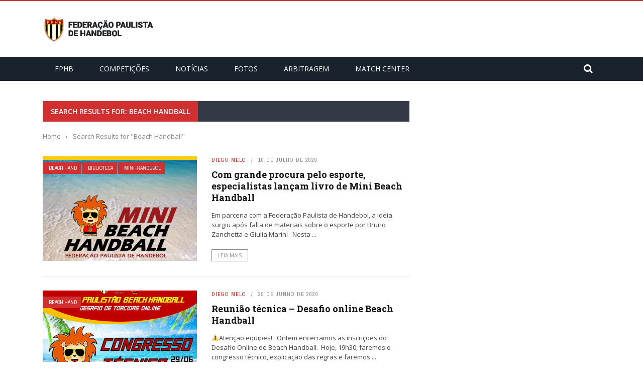

--- FILE ---
content_type: text/html; charset=UTF-8
request_url: http://fphand.com.br/home/?s=Beach+Handball
body_size: 97279
content:
 
<!DOCTYPE html>
<html lang="pt-BR">
<head>


<!-- Global site tag (gtag.js) - Google Analytics -->
<script async src="https://www.googletagmanager.com/gtag/js?id=UA-23584882-1"></script>
<script>
  window.dataLayer = window.dataLayer || [];
  function gtag(){dataLayer.push(arguments);}
  gtag('js', new Date());

  gtag('config', 'UA-23584882-1');
</script>



<script data-ad-client="ca-pub-0211195848851847" async src="https://pagead2.googlesyndication.com/pagead/js/adsbygoogle.js"></script>











	<meta charset="UTF-8" />

    <meta name="viewport" content="width=device-width, initial-scale=1"/>

		   <meta name="robots" content="noindex, nofollow" />
	
	<link rel="pingback" href="http://fphand.com.br/home/xmlrpc.php">

	<title>Resultados da pesquisa por &#8220;Beach Handball&#8221; &#8211; fphand.com.br</title>
<link rel='dns-prefetch' href='//code.jquery.com' />
<link rel='dns-prefetch' href='//fonts.googleapis.com' />
<link rel='dns-prefetch' href='//s.w.org' />
<link rel='dns-prefetch' href='//pagead2.googlesyndication.com' />
<link rel="alternate" type="application/rss+xml" title="Feed para fphand.com.br &raquo;" href="http://fphand.com.br/home/feed/" />
<link rel="alternate" type="application/rss+xml" title="fphand.com.br &raquo; Feed do resultado da busca por &#8220;Beach Handball&#8221;" href="http://fphand.com.br/home/search/Beach+Handball/feed/rss2/" />
		<script type="text/javascript">
			window._wpemojiSettings = {"baseUrl":"https:\/\/s.w.org\/images\/core\/emoji\/12.0.0-1\/72x72\/","ext":".png","svgUrl":"https:\/\/s.w.org\/images\/core\/emoji\/12.0.0-1\/svg\/","svgExt":".svg","source":{"concatemoji":"http:\/\/fphand.com.br\/home\/wp-includes\/js\/wp-emoji-release.min.js?ver=5.2.21"}};
			!function(e,a,t){var n,r,o,i=a.createElement("canvas"),p=i.getContext&&i.getContext("2d");function s(e,t){var a=String.fromCharCode;p.clearRect(0,0,i.width,i.height),p.fillText(a.apply(this,e),0,0);e=i.toDataURL();return p.clearRect(0,0,i.width,i.height),p.fillText(a.apply(this,t),0,0),e===i.toDataURL()}function c(e){var t=a.createElement("script");t.src=e,t.defer=t.type="text/javascript",a.getElementsByTagName("head")[0].appendChild(t)}for(o=Array("flag","emoji"),t.supports={everything:!0,everythingExceptFlag:!0},r=0;r<o.length;r++)t.supports[o[r]]=function(e){if(!p||!p.fillText)return!1;switch(p.textBaseline="top",p.font="600 32px Arial",e){case"flag":return s([55356,56826,55356,56819],[55356,56826,8203,55356,56819])?!1:!s([55356,57332,56128,56423,56128,56418,56128,56421,56128,56430,56128,56423,56128,56447],[55356,57332,8203,56128,56423,8203,56128,56418,8203,56128,56421,8203,56128,56430,8203,56128,56423,8203,56128,56447]);case"emoji":return!s([55357,56424,55356,57342,8205,55358,56605,8205,55357,56424,55356,57340],[55357,56424,55356,57342,8203,55358,56605,8203,55357,56424,55356,57340])}return!1}(o[r]),t.supports.everything=t.supports.everything&&t.supports[o[r]],"flag"!==o[r]&&(t.supports.everythingExceptFlag=t.supports.everythingExceptFlag&&t.supports[o[r]]);t.supports.everythingExceptFlag=t.supports.everythingExceptFlag&&!t.supports.flag,t.DOMReady=!1,t.readyCallback=function(){t.DOMReady=!0},t.supports.everything||(n=function(){t.readyCallback()},a.addEventListener?(a.addEventListener("DOMContentLoaded",n,!1),e.addEventListener("load",n,!1)):(e.attachEvent("onload",n),a.attachEvent("onreadystatechange",function(){"complete"===a.readyState&&t.readyCallback()})),(n=t.source||{}).concatemoji?c(n.concatemoji):n.wpemoji&&n.twemoji&&(c(n.twemoji),c(n.wpemoji)))}(window,document,window._wpemojiSettings);
		</script>
		<style type="text/css">
img.wp-smiley,
img.emoji {
	display: inline !important;
	border: none !important;
	box-shadow: none !important;
	height: 1em !important;
	width: 1em !important;
	margin: 0 .07em !important;
	vertical-align: -0.1em !important;
	background: none !important;
	padding: 0 !important;
}
</style>
	<link rel='stylesheet' id='wp-block-library-css'  href='http://fphand.com.br/home/wp-includes/css/dist/block-library/style.min.css?ver=5.2.21' type='text/css' media='all' />
<link rel='stylesheet' id='aptf-bxslider-css'  href='http://fphand.com.br/home/wp-content/plugins/accesspress-twitter-feed/css/jquery.bxslider.css?ver=1.6.3' type='text/css' media='all' />
<link rel='stylesheet' id='aptf-front-css-css'  href='http://fphand.com.br/home/wp-content/plugins/accesspress-twitter-feed/css/frontend.css?ver=1.6.3' type='text/css' media='all' />
<link rel='stylesheet' id='aptf-font-css-css'  href='http://fphand.com.br/home/wp-content/plugins/accesspress-twitter-feed/css/fonts.css?ver=1.6.3' type='text/css' media='all' />
<link rel='stylesheet' id='contact-form-7-css'  href='http://fphand.com.br/home/wp-content/plugins/contact-form-7/includes/css/styles.css?ver=4.7' type='text/css' media='all' />
<link rel='stylesheet' id='jquery-core-css-css'  href='http://code.jquery.com/ui/1.11.4/themes/smoothness/jquery-ui.css?ver=5.2.21' type='text/css' media='all' />
<link rel='stylesheet' id='bootstrap-css-css'  href='http://fphand.com.br/home/wp-content/themes/gloria/framework/bootstrap/css/bootstrap.css?ver=5.2.21' type='text/css' media='all' />
<link rel='stylesheet' id='fa-css'  href='http://fphand.com.br/home/wp-content/themes/gloria/css/fonts/awesome-fonts/css/font-awesome.min.css?ver=5.2.21' type='text/css' media='all' />
<link rel='stylesheet' id='gloria-theme-plugins-css'  href='http://fphand.com.br/home/wp-content/themes/gloria/css/theme_plugins.css?ver=5.2.21' type='text/css' media='all' />
<link rel='stylesheet' id='gloria-style-css'  href='http://fphand.com.br/home/wp-content/themes/gloria/css/bkstyle.css?ver=5.2.21' type='text/css' media='all' />
<link rel='stylesheet' id='gloria-responsive-css'  href='http://fphand.com.br/home/wp-content/themes/gloria/css/responsive.css?ver=5.2.21' type='text/css' media='all' />
<link rel='stylesheet' id='gloria-wpstyle-css'  href='http://fphand.com.br/home/wp-content/themes/gloria-child/style.css?ver=5.2.21' type='text/css' media='all' />
<link rel='stylesheet' id='redux-google-fonts-gloria_option-css'  href='https://fonts.googleapis.com/css?family=Open+Sans%3A300%2C400%2C600%2C700%2C800%2C300italic%2C400italic%2C600italic%2C700italic%2C800italic%7CArchivo+Narrow%3A400%2C700%2C400italic%2C700italic%7CRoboto+Slab%3A100%2C300%2C400%2C700&#038;ver=1704894662' type='text/css' media='all' />
<script type='text/javascript' src='http://fphand.com.br/home/wp-includes/js/jquery/jquery.js?ver=1.12.4-wp'></script>
<script type='text/javascript' src='http://fphand.com.br/home/wp-includes/js/jquery/jquery-migrate.min.js?ver=1.4.1'></script>
<script type='text/javascript' src='http://fphand.com.br/home/wp-content/plugins/accesspress-twitter-feed/js/jquery.bxslider.min.js?ver=1.6.3'></script>
<script type='text/javascript' src='http://fphand.com.br/home/wp-content/plugins/accesspress-twitter-feed/js/frontend.js?ver=1.6.3'></script>
<script type='text/javascript' src='http://code.jquery.com/ui/1.11.4/jquery-ui.js?ver=1'></script>
<link rel='https://api.w.org/' href='http://fphand.com.br/home/wp-json/' />
<link rel="EditURI" type="application/rsd+xml" title="RSD" href="http://fphand.com.br/home/xmlrpc.php?rsd" />
<link rel="wlwmanifest" type="application/wlwmanifest+xml" href="http://fphand.com.br/home/wp-includes/wlwmanifest.xml" /> 
<meta name="generator" content="WordPress 5.2.21" />
<meta name="framework" content="Redux 4.1.13" /><meta name="generator" content="Site Kit by Google 1.45.0" />        <script type="text/javascript">
            var ajaxurl = 'http://fphand.com.br/home/wp-admin/admin-ajax.php';
        </script>
    
<!-- Google AdSense snippet added by Site Kit -->
<meta name="google-adsense-platform-account" content="ca-host-pub-2644536267352236">
<meta name="google-adsense-platform-domain" content="sitekit.withgoogle.com">
<!-- End Google AdSense snippet added by Site Kit -->

<!-- Google AdSense snippet added by Site Kit -->
<script  src="https://pagead2.googlesyndication.com/pagead/js/adsbygoogle.js?client=ca-pub-0211195848851847" crossorigin="anonymous"></script>

<!-- End Google AdSense snippet added by Site Kit -->
    
    <style type='text/css' media="all">
                ::selection {color: #FFF; background: #D13030}
        ::-webkit-selection {color: #FFF; background: #D13030}
         
             p > a, .article-content p a, .article-content p a:visited, .article-content p a:focus, .article-content li a, .article-content li a:visited, 
             .article-content li a:focus, .content_out.small-post .meta .post-category a, .ticker-title, #top-menu>ul>li:hover, 
             #top-menu>ul>li .sub-menu li:hover, .content_in .meta > div.post-category a,
            .meta .post-category a, .top-nav .bk-links-modal:hover, .bk-lwa-profile .bk-user-data > div:hover,
            .s-post-header .meta > .post-category a, .breadcrumbs .location,
            .error-number h4, .redirect-home,
            .bk-author-box .author-info .bk-author-page-contact a:hover, .bk-blog-content .meta .post-category a, .widget-social-counter ul li .social-icon,
            #pagination .page-numbers, .post-page-links a, .single-page .icon-play:hover, .bk-author-box .author-info h3,
            #wp-calendar tbody td a, #wp-calendar tfoot #prev, .widget-feedburner > h3, 
            a.bk_u_login:hover, a.bk_u_logout:hover, .widget-feedburner .feedburner-inner > h3,
            .meta .post-author a, .content_out.small-post .post-category a, .widget-tabs .cm-header .author-name, blockquote, blockquote:before, 
            /* Title hover */
            .bk-main-feature-inner .bk-small-group .title:hover, .row-type h4:hover, .content_out.small-post h4:hover, 
            .widget-tabs .author-comment-wrap h4:hover, .widget_comment .post-title:hover, .classic-blog-type .post-c-wrap .title:hover, 
            .module-large-blog .post-c-wrap h4:hover, .widget_reviews_tabs .post-list h4:hover, .module-tiny-row .post-c-wrap h4:hover, .pros-cons-title, 
            .article-content p a:hover, .article-content p a:visited, .article-content p a:focus, .s-post-nav .nav-btn h3:hover,
            .widget_recent_entries a:hover, .widget_archive a:hover, .widget_categories a:hover, .widget_meta a:hover, .widget_pages a:hover, .widget_recent_comments a:hover, .widget_nav_menu > div a:hover,
            .widget_rss li a:hover, .widget.timeline-posts li a:hover, .widget.timeline-posts li a:hover .post-date, 
            .bk-header-2 .header-social .social-icon a:hover, .bk-header-90 .header-social .social-icon a:hover,
            /*** Woocommerce ***/
            .woocommerce-page .star-rating span, .woocommerce-page p.stars a, .woocommerce-page div.product form.cart table td .reset_variations:hover,
            .bk_small_cart .widget_shopping_cart .cart_list a:hover,
            /*** BBPRESS ***/
            #subscription-toggle, #subscription-toggle:hover, #bbpress-forums li > a:hover,
            .widget_recent_topics .details .comment-author a, .bbp-author-name, .bbp-author-name:hover, .bbp-author-name:visited, 
            .widget_latest_replies .details .comment-author, .widget_recent_topics .details .post-title:hover, .widget_display_views ul li a:hover, .widget_display_topics ul li a:hover, 
            .widget_display_replies ul li a:hover, .widget_display_forums ul li a:hover, 
            .widget_latest_replies .details h4:hover, .comment-navigation a:hover
            {color: #D13030}
            
            .widget_tag_cloud .tagcloud a:hover,
            #comment-submit:hover, .main-nav, 
            #pagination .page-numbers, .post-page-links a, .post-page-links > span, .widget_latest_comments .flex-direction-nav li a:hover,
            #mobile-inner-header, input[type="submit"]:hover, #pagination .page-numbers, .post-page-links a, .post-page-links > span, .bk-login-modal, .lwa-register.lwa-register-default,
            .button:hover, .bk-back-login:hover, .footer .widget-title h3, .footer .widget-tab-titles li.active h3,
            #mobile-inner-header, .readmore a:hover, .loadmore span.ajaxtext:hover, .result-msg a:hover, .top-bar, .widget.timeline-posts li a:hover .meta:before,
            .button:hover, .woocommerce-page input.button.alt:hover, .woocommerce-page input.button:hover, .woocommerce-page div.product form.cart .button:hover,
            .woocommerce-page .woocommerce-message .button:hover, .woocommerce-page a.button:hover, .woocommerce-cart .wc-proceed-to-checkout a.checkout-button:hover,
            .bk_small_cart .woocommerce.widget_shopping_cart .buttons a:hover, .recommend-box h3:after
            {border-color: #D13030;}

            .flex-direction-nav li a:hover, #back-top, .module-fw-slider .flex-control-nav li a.flex-active, .related-box h3 a.active,
            .footer .cm-flex .flex-control-paging li a.flex-active, .main-nav #main-menu .menu > li:hover, #main-menu > ul > li.current-menu-item,
            .module-title h2, .page-title h2, .row-type .post-category a, .bk-small-group .post-category a, .module-grid-carousel .bk-carousel-wrap .item-child .post-category a,
            .bk-review-box .bk-overlay span, .bk-score-box, .share-total, #pagination .page-numbers.current, .post-page-links > span, .widget_latest_comments .flex-direction-nav li a:hover,
            .searchform-wrap .search-icon, .module-square-grid .content_in_wrapper, .module-large-blog .post-category a, .result-msg a:hover,
            .readmore a:hover, .module-fw-slider .post-c-wrap .post-category a, .rating-wrap, .inner-cell .innerwrap .post-category a, .module-carousel .post-c-wrap .post-category a, 
            .widget_slider .post-category a, .module-square-grid .post-c-wrap .post-category a, .module-grid .post-c-wrap .post-category a,.module-title .bk-tabs.active a, .classic-blog-type .post-category a, .sidebar-wrap .widget-title h3, .widget-tab-titles li.active h3, 
            .module-fw-slider .post-c-wrap .readmore a:hover, .loadmore span.ajaxtext:hover, .widget_tag_cloud .tagcloud a:hover, .widget.timeline-posts li a:hover .meta:before,
            .s-tags a:hover, .singletop .post-category a, .mCSB_scrollTools .mCSB_dragger .mCSB_dragger_bar, .mCSB_scrollTools .mCSB_dragger:hover .mCSB_dragger_bar, 
            .mCSB_scrollTools .mCSB_dragger:active .mCSB_dragger_bar, .mCSB_scrollTools .mCSB_dragger.mCSB_dragger_onDrag .mCSB_dragger_bar, .widget-postlist .large-post .post-category a,
            input[type="submit"]:hover, .widget-feedburner .feedburner-subscribe:hover button, .bk-back-login:hover, #comment-submit:hover,
            .bk-header-slider .post-c-wrap .readmore a,
            /** Woocommerce **/
            .woocommerce span.onsale, .woocommerce-page span.onsale, .button:hover, .woocommerce-page input.button.alt:hover, .woocommerce-page input.button:hover, .woocommerce-page div.product form.cart .button:hover,
            .woocommerce-page .woocommerce-message .button:hover, .woocommerce-page a.button:hover, .woocommerce-cart .wc-proceed-to-checkout a.checkout-button:hover, 
            .woocommerce-page div.product .summary .product_title span, .woocommerce-page div.product .woocommerce-tabs ul.tabs li.active, 
            .related.products > h2 span, .woocommerce-page #reviews h3 span, .upsells.products > h2 span, .cross-sells > h2 span, .woocommerce-page .cart-collaterals .cart_totals h2 span, 
            .woocommerce-page div.product .summary .product_title span, .woocommerce-page .widget_price_filter .ui-slider .ui-slider-range, 
            .woocommerce-page .widget_price_filter .ui-slider .ui-slider-handle, .product_meta .post-tags a:hover, .widget_display_stats dd strong, 
            .bk_small_cart .woocommerce.widget_shopping_cart .buttons a:hover, .bk_small_cart .cart-contents span,
            /*** BBPRESS ***/
            #bbpress-forums #bbp-search-form .search-icon, .widget_display_search .search-icon, #bbpress-forums div.bbp-topic-tags a:hover
            {background-color: #D13030;}
            @-webkit-keyframes rotateplane {
                0% {
                    -webkit-transform: perspective(120px) scaleX(1) scaleY(1);
                    background-color: #D13030;
                }
                25% {
                    -webkit-transform: perspective(120px) rotateY(90deg) scaleX(1) scaleY(1);
                    background-color: #D13030;
                }
                25.1% {
                    -webkit-transform: perspective(120px) rotateY(90deg) scaleX(-1) scaleY(1);
                    background-color: #333333;
                }
                50% {
                    -webkit-transform: perspective(120px) rotateY(180deg) scaleX(-1) scaleY(1);
                    background-color: #333333;
                }
                75% {
                    -webkit-transform: perspective(120px) rotateY(180deg) rotateX(90deg) scaleX(-1) scaleY(1);
                    background-color: #333333;
                }
                75.1% {
                    -webkit-transform: perspective(120px) rotateY(180deg) rotateX(90deg) scaleX(-1) scaleY(-1);
                    background-color: #D13030;
                }
                100% {
                    -webkit-transform: perspective(120px) rotateY(180deg) rotateX(180deg) scaleX(-1) scaleY(-1);
                    background-color: #D13030;
                }
            }
            @keyframes rotateplane {
                0% {
                    transform: perspective(120px) rotateX(0deg) rotateY(0deg) scaleX(1) scaleY(1);
                    -webkit-transform: perspective(120px) rotateX(0deg) rotateY(0deg) scaleX(1) scaleY(1);
                    background-color: #D13030;
                }
                25% {
                    transform: perspective(120px) rotateX(-90deg) rotateY(0deg) scaleX(1) scaleY(1);
                    -webkit-transform: perspective(120px) rotateX(0deg) rotateY(0deg) scaleX(1) scaleY(1);
                    background-color: #D13030;
                }
                25.1% {
                    transform: perspective(120px) rotateX(-90deg) rotateY(0deg) scaleX(1) scaleY(-1);
                    -webkit-transform: perspective(120px) rotateX(-90deg) rotateY(0deg) scaleX(1) scaleY(-1);
                    background-color: #333333;
                }
                50% {
                    transform: perspective(120px) rotateX(-180.1deg) rotateY(0deg) scaleX(1) scaleY(-1);
                    -webkit-transform: perspective(120px) rotateX(-180.1deg) rotateY(0deg) scaleX(1) scaleY(-1);
                    background-color: #333333;
                }
                75% {
                    transform: perspective(120px) rotateX(-180.1deg) rotateY(-90deg) scaleX(1) scaleY(-1);
                    -webkit-transform: perspective(120px) rotateX(-180.1deg) rotateY(-90deg) scaleX(1) scaleY(-1);
                    background-color: #333333;
                }
                75.1% {
                    transform: perspective(120px) rotateX(-180.1deg) rotateY(-90deg) scaleX(-1) scaleY(-1);
                    -webkit-transform: perspective(120px) rotateX(-180.1deg) rotateY(-90deg) scaleX(-1) scaleY(-1);
                    background-color: #D13030;
                }
                100% {
                    transform: perspective(120px) rotateX(-180deg) rotateY(-179.9deg) scaleX(-1) scaleY(-1);
                    -webkit-transform: perspective(120px) rotateX(-180deg) rotateY(-179.9deg) scaleX(-1) scaleY(-1);
                    background-color: #D13030;
                }
            }
            .content_out .review-score, ::-webkit-scrollbar-thumb, ::-webkit-scrollbar-thumb:window-inactive 
            {background-color: rgba(209,48,48,0.9);}
            
            .footer .cm-flex .flex-control-paging li a
            {background-color: rgba(209,48,48,0.3);}
            

                 
                .widget_most_commented .comments:after 
                {border-right-color: #333946;}
                #main-mobile-menu, .bk-dropdown-menu, .bk-sub-sub-menu, .sub-menu, .bk-mega-menu, .bk-mega-column-menu ,
                .ajax-form input, .module-title .main-title, .sidebar-wrap .widget-title, .widget_most_commented .comments,
                .related-box h3 a, .widget-tab-titles, .bk-tabs-wrapper, .widget-feedburner .feedburner-email, .widget-feedburner .feedburner-subscribe button
                {background-color: #333946;}
            
                            #page-wrap { width: auto; }
                            </style>
        <link rel="icon" href="http://fphand.com.br/home/wp-content/uploads/2017/05/logo_fphand2017_peq-130x130.png" sizes="32x32" />
<link rel="icon" href="http://fphand.com.br/home/wp-content/uploads/2017/05/logo_fphand2017_peq.png" sizes="192x192" />
<link rel="apple-touch-icon-precomposed" href="http://fphand.com.br/home/wp-content/uploads/2017/05/logo_fphand2017_peq.png" />
<meta name="msapplication-TileImage" content="http://fphand.com.br/home/wp-content/uploads/2017/05/logo_fphand2017_peq.png" />
<style type="text/css" id="gloria_option-dynamic-css" title="dynamic-css" class="redux-options-output">#top-menu>ul>li, #top-menu>ul>li .sub-menu li, .bk_u_login, .bk_u_logout, .bk-links-modal{font-family:"Open Sans";font-weight:600;font-style:normal;}.header .logo.logo-text h1 a, .module-title h2, .page-title h2, .sidebar-wrap .widget-title h3, .widget-tab-titles h3, .main-nav #main-menu .menu > li, .main-nav #main-menu .menu > li > a, .mega-title h3, .header .logo.logo-text h1, .bk-sub-posts .post-title,
                            .comment-box .comment-author-name, .today-date, .related-box h3, .comment-box .comments-area-title h3, .comment-respond h3, .comments-area .comments-area-title h3, 
                            .bk-author-box .author-info h3, .footer .widget-title h3, .recommend-box h3, .bk-login-title, #footer-menu a, .bk-copyright, 
                            .woocommerce-page div.product .product_title, .woocommerce div.product .woocommerce-tabs ul.tabs li a, .module-title .bk-tabs,
                            .related.products > h2 span, .woocommerce-page #reviews h3 span, .upsells.products > h2 span, .cross-sells > h2 span, 
                            .woocommerce-page .cart-collaterals .cart_totals h2 span, .woocommerce-page div.product .summary .product_title span{font-family:"Open Sans";font-weight:400;font-style:normal;}.review-score, .bk-criteria-wrap > span, .rating-wrap span, .pros-cons-title{font-family:"Archivo Narrow";font-weight:700;font-style:normal;}.widget-tabs .cm-header, .widget-review-tabs ul li .bk-final-score, .widget-social-counter .counter, .widget-social-counter ul li .data .subscribe, .meta, .post-category, .widget_comment .cm-header div, .comment-box .comment-time, .share-box ul li .share-item__value,.share-box .bk-share .share-item__valuem, .share-total, .loadmore span.ajaxtext, .bk-search-content .nothing-respond, .share-sticky .total-share-wrap{font-family:"Archivo Narrow";font-weight:400;font-style:normal;}h1, h2, h3, h4, h5, #mobile-top-menu > ul > li, #mobile-menu > ul > li, .widget_display_stats dt,
                            .widget_display_views ul li a, .widget_display_topics ul li a, .widget_display_replies ul li a, 
                            .widget_display_forums ul li a, .widget_loginwithajaxwidget .bk-user-data ,.bk-share-box-top > span{font-family:"Roboto Slab";font-weight:700;font-style:normal;}body, textarea, input, p, .ticker-wrapper h4,
                            .entry-excerpt, .comment-text, .comment-author, .article-content,
                            .comments-area, .tag-list, .bk-mega-menu .bk-sub-posts .feature-post .menu-post-item .post-date, .comments-area small{font-family:"Open Sans";font-weight:400;font-style:normal;}</style></head>
<body class="search search-results elementor-default">






        <div id="page-wrap" class= 'wide'>
        <div id="main-mobile-menu">
            <div class="block">
                <div id="mobile-inner-header">
                    <h3 class="menu-title">
                        fphand.com.br                    </h3>
                    <div class="mobile-menu-close"><i class="fa fa-long-arrow-left"></i></div>
                </div>
                                                <div class="main-menu">
                    <h3 class="menu-location-title">
                        Main Menu                    </h3>
                    <div id="mobile-menu" class="menu-principal-container"><ul id="menu-principal" class="menu"><li id="menu-item-4917" class="menu-item menu-item-type-custom menu-item-object-custom current-menu-ancestor current-menu-parent menu-item-has-children menu-item-4917"><a href="#">FPHb</a>
<ul class="sub-menu">
	<li id="menu-item-4918" class="menu-item menu-item-type-post_type menu-item-object-post menu-item-4918"><a href="http://fphand.com.br/home/orgaos-diretivos/">Órgãos Diretivos</a></li>
	<li id="menu-item-5947" class="menu-item menu-item-type-post_type menu-item-object-page menu-item-5947"><a href="http://fphand.com.br/home/filiados/">Filiados</a></li>
	<li id="menu-item-5228" class="menu-item menu-item-type-post_type menu-item-object-post menu-item-5228"><a href="http://fphand.com.br/home/como-se-filiar/">Como se filiar</a></li>
	<li id="menu-item-4951" class="menu-item menu-item-type-post_type menu-item-object-page menu-item-4951"><a href="http://fphand.com.br/home/contact-us/">Contato</a></li>
	<li id="menu-item-5218" class="menu-item menu-item-type-post_type menu-item-object-post menu-item-5218"><a href="http://fphand.com.br/home/balancetes/">Balancetes</a></li>
	<li id="menu-item-5060" class="menu-item menu-item-type-post_type menu-item-object-page menu-item-5060"><a href="http://fphand.com.br/home/taxas-administrativas/">Taxas Administrativas</a></li>
	<li id="menu-item-5477" class="menu-item menu-item-type-post_type menu-item-object-page menu-item-5477"><a href="http://fphand.com.br/home/taxas-tjd/">Taxas TJD</a></li>
	<li id="menu-item-5061" class="menu-item menu-item-type-post_type menu-item-object-page menu-item-5061"><a href="http://fphand.com.br/home/taxas-de-arbitragem/">Taxas de Arbitragem</a></li>
	<li id="menu-item-5062" class="menu-item menu-item-type-post_type menu-item-object-page menu-item-5062"><a href="http://fphand.com.br/home/taxas-de-deslocamento/">Taxas de Deslocamento</a></li>
	<li id="menu-item-5493" class="menu-item menu-item-type-custom menu-item-object-custom menu-item-has-children menu-item-5493"><a>Tribunal de Justiça Desportiva</a>
	<ul class="sub-menu">
		<li id="menu-item-5492" class="menu-item menu-item-type-custom menu-item-object-custom menu-item-5492"><a target="_blank" rel="noopener noreferrer" href="http://fphand.com.br/home/wp-content/uploads/2019/08/2019_Composicao_TJD.pdf">Composição do TJD</a></li>
		<li id="menu-item-5969" class="menu-item menu-item-type-post_type menu-item-object-page menu-item-5969"><a href="http://fphand.com.br/home/consulta-aos-processos/">Consulta aos processos</a></li>
	</ul>
</li>
	<li id="menu-item-5879" class="menu-item menu-item-type-taxonomy menu-item-object-category menu-item-5879 menu-category-72"><a href="http://fphand.com.br/home/cat/noticias/mini-handebol/">Mini-Handebol</a></li>
	<li id="menu-item-5880" class="menu-item menu-item-type-taxonomy menu-item-object-category menu-item-5880 menu-category-32"><a href="http://fphand.com.br/home/cat/noticias/arbitragem/">Arbitragem</a></li>
	<li id="menu-item-5883" class="menu-item menu-item-type-custom menu-item-object-custom menu-item-5883"><a href="http://fphand.com.br/home/?s=Handebol+News">Handebol News</a></li>
	<li id="menu-item-5881" class="menu-item menu-item-type-post_type menu-item-object-post menu-item-5881"><a href="http://fphand.com.br/home/federacao-paulista-de-handebol-lanca-o-departamento-cientifico-pedagogico/">Departamento Científico Pedagógico</a></li>
	<li id="menu-item-5882" class="menu-item menu-item-type-custom menu-item-object-custom current-menu-item menu-item-5882"><a href="http://fphand.com.br/home/?s=Beach+Handball" aria-current="page">Beach Handball</a></li>
	<li id="menu-item-5884" class="menu-item menu-item-type-custom menu-item-object-custom menu-item-home menu-item-5884"><a href="http://fphand.com.br/home">Biblioteca </a></li>
	<li id="menu-item-8471" class="menu-item menu-item-type-post_type menu-item-object-page menu-item-8471"><a href="http://fphand.com.br/home/politica-de-privacidade-da-federacao-paulista-de-handebol/">Política de Privacidade</a></li>
</ul>
</li>
<li id="menu-item-4916" class="menu-item menu-item-type-post_type menu-item-object-page menu-item-has-children menu-item-4916"><a href="http://fphand.com.br/home/competicoes/">Competições</a>
<ul class="sub-menu">
	<li id="menu-item-4925" class="menu-item menu-item-type-post_type menu-item-object-post menu-item-4925"><a href="http://fphand.com.br/home/locais-de-jogos/">Locais de Jogos</a></li>
	<li id="menu-item-4927" class="menu-item menu-item-type-taxonomy menu-item-object-category menu-item-4927 menu-category-14"><a href="http://fphand.com.br/home/cat/noticias/adulto-masculino/">Adulto Masculino</a></li>
	<li id="menu-item-4926" class="menu-item menu-item-type-taxonomy menu-item-object-category menu-item-4926 menu-category-15"><a href="http://fphand.com.br/home/cat/noticias/adulto-feminino/">Adulto Feminino</a></li>
	<li id="menu-item-4931" class="menu-item menu-item-type-taxonomy menu-item-object-category menu-item-4931 menu-category-26"><a href="http://fphand.com.br/home/cat/noticias/junior/">Júnior</a></li>
	<li id="menu-item-4932" class="menu-item menu-item-type-taxonomy menu-item-object-category menu-item-4932 menu-category-25"><a href="http://fphand.com.br/home/cat/noticias/juvenil/">Juvenil</a></li>
	<li id="menu-item-4928" class="menu-item menu-item-type-taxonomy menu-item-object-category menu-item-4928 menu-category-24"><a href="http://fphand.com.br/home/cat/noticias/cadete/">Cadete</a></li>
	<li id="menu-item-4930" class="menu-item menu-item-type-taxonomy menu-item-object-category menu-item-4930 menu-category-23"><a href="http://fphand.com.br/home/cat/noticias/infantil/">Infantil</a></li>
	<li id="menu-item-4933" class="menu-item menu-item-type-taxonomy menu-item-object-category menu-item-4933 menu-category-22"><a href="http://fphand.com.br/home/cat/noticias/mirim/">Mirim</a></li>
	<li id="menu-item-4934" class="menu-item menu-item-type-taxonomy menu-item-object-category menu-item-4934 menu-category-19"><a href="http://fphand.com.br/home/cat/competicoes/competicoes-antigas-2005-2011/">Competições anteriores (2005-2013)</a></li>
	<li id="menu-item-5043" class="menu-item menu-item-type-post_type menu-item-object-post menu-item-5043"><a href="http://fphand.com.br/home/regulamentos/">Regulamentos</a></li>
	<li id="menu-item-5064" class="menu-item menu-item-type-post_type menu-item-object-page menu-item-5064"><a href="http://fphand.com.br/home/regras-oficiais/">Regras Oficiais</a></li>
	<li id="menu-item-5063" class="menu-item menu-item-type-post_type menu-item-object-page menu-item-5063"><a href="http://fphand.com.br/home/campeoes/">Campeões</a></li>
</ul>
</li>
<li id="menu-item-4841" class="menu-item menu-item-type-post_type menu-item-object-page menu-item-4841"><a href="http://fphand.com.br/home/home-sport/">Notícias</a></li>
<li id="menu-item-6163" class="menu-item menu-item-type-taxonomy menu-item-object-category menu-item-6163 menu-category-103"><a href="http://fphand.com.br/home/cat/noticias/fotos/">Fotos</a></li>
<li id="menu-item-4962" class="menu-item menu-item-type-post_type menu-item-object-page menu-item-4962"><a href="http://fphand.com.br/home/arbitragem/">Arbitragem</a></li>
<li id="menu-item-5550" class="menu-item menu-item-type-post_type menu-item-object-page menu-item-has-children menu-item-5550"><a href="http://fphand.com.br/home/match-center/">MATCH CENTER</a>
<ul class="sub-menu">
	<li id="menu-item-5551" class="menu-item menu-item-type-post_type menu-item-object-page menu-item-5551"><a href="http://fphand.com.br/home/jogos/">Jogos</a></li>
	<li id="menu-item-5563" class="menu-item menu-item-type-post_type menu-item-object-page menu-item-5563"><a href="http://fphand.com.br/home/match-center-classificacao/">Classificação</a></li>
	<li id="menu-item-5562" class="menu-item menu-item-type-post_type menu-item-object-page menu-item-5562"><a href="http://fphand.com.br/home/match-center-artilharia/">Artilharia</a></li>
	<li id="menu-item-5561" class="menu-item menu-item-type-post_type menu-item-object-page menu-item-5561"><a href="http://fphand.com.br/home/match-center-proximos-jogos/">Próximos jogos</a></li>
	<li id="menu-item-5560" class="menu-item menu-item-type-post_type menu-item-object-page menu-item-5560"><a href="http://fphand.com.br/home/match-center-locais-dos-jogos/">Locais dos jogos</a></li>
</ul>
</li>
</ul></div>                </div>
                            </div>
        </div>
        <div id="page-inner-wrap">
            <div class="page-cover mobile-menu-close"></div>
            <div class="bk-page-header">
                <div class="header-wrap header-1">
                    <div class="top-bar" style="display: ;">
                        <div class="bkwrapper container">
                                                            <div class="top-nav clearfix">
                                                                                                                                                                                          
                                </div><!--top-nav-->
                                                    </div>
                    </div><!--top-bar-->
        
                    <div class="header container">
                        <div class="row">
                            <div class="col-md-12">
                    			<div class="header-inner ">
     			                   <!-- logo open -->
                                                                    			<div class="logo">
                                            <h1>
                                                <a href="http://fphand.com.br/home">
                                                    <img src="http://fphand.com.br/home/wp-content/uploads/2020/07/logo_footer2x.png" alt="logo"/>
                                                </a>
                                            </h1>
                            			</div>
                            			<!-- logo close -->
                                                                                                                </div>
                            </div>
                        </div>
                    </div>
                    <!-- nav open -->
            		<nav class="main-nav">
                        <div class="main-nav-inner bkwrapper container">
                            <div class="main-nav-container clearfix">
                                    <div class="main-nav-wrap">
                                        <div class="mobile-menu-wrap">
                                            <h3 class="menu-title">
                                                fphand.com.br                                            </h3>
                                            <a class="mobile-nav-btn" id="nav-open-btn"><i class="fa fa-bars"></i></a>  
                                        </div>
                                        
                                        <div id="main-menu" class="menu-principal-container"><ul id="menu-principal-1" class="menu"><li class="menu-item menu-item-type-custom menu-item-object-custom current-menu-ancestor current-menu-parent menu-item-has-children menu-item-4917"><a href="#">FPHb</a><div class="bk-dropdown-menu"><div class="bk-sub-menu-wrap"><ul class="bk-sub-menu clearfix">	<li class="menu-item menu-item-type-post_type menu-item-object-post menu-item-4918"><a href="http://fphand.com.br/home/orgaos-diretivos/">Órgãos Diretivos</a></li>
	<li class="menu-item menu-item-type-post_type menu-item-object-page menu-item-5947"><a href="http://fphand.com.br/home/filiados/">Filiados</a></li>
	<li class="menu-item menu-item-type-post_type menu-item-object-post menu-item-5228"><a href="http://fphand.com.br/home/como-se-filiar/">Como se filiar</a></li>
	<li class="menu-item menu-item-type-post_type menu-item-object-page menu-item-4951"><a href="http://fphand.com.br/home/contact-us/">Contato</a></li>
	<li class="menu-item menu-item-type-post_type menu-item-object-post menu-item-5218"><a href="http://fphand.com.br/home/balancetes/">Balancetes</a></li>
	<li class="menu-item menu-item-type-post_type menu-item-object-page menu-item-5060"><a href="http://fphand.com.br/home/taxas-administrativas/">Taxas Administrativas</a></li>
	<li class="menu-item menu-item-type-post_type menu-item-object-page menu-item-5477"><a href="http://fphand.com.br/home/taxas-tjd/">Taxas TJD</a></li>
	<li class="menu-item menu-item-type-post_type menu-item-object-page menu-item-5061"><a href="http://fphand.com.br/home/taxas-de-arbitragem/">Taxas de Arbitragem</a></li>
	<li class="menu-item menu-item-type-post_type menu-item-object-page menu-item-5062"><a href="http://fphand.com.br/home/taxas-de-deslocamento/">Taxas de Deslocamento</a></li>
	<li class="menu-item menu-item-type-custom menu-item-object-custom menu-item-has-children menu-item-5493"><a>Tribunal de Justiça Desportiva</a><ul class="bk-sub-sub-menu">		<li class="menu-item menu-item-type-custom menu-item-object-custom menu-item-5492"><a target="_blank" rel="noopener noreferrer" href="http://fphand.com.br/home/wp-content/uploads/2019/08/2019_Composicao_TJD.pdf">Composição do TJD</a></li>
		<li class="menu-item menu-item-type-post_type menu-item-object-page menu-item-5969"><a href="http://fphand.com.br/home/consulta-aos-processos/">Consulta aos processos</a></li>
</ul></li>
	<li class="menu-item menu-item-type-taxonomy menu-item-object-category menu-item-5879 menu-category-72"><a href="http://fphand.com.br/home/cat/noticias/mini-handebol/">Mini-Handebol</a></li>
	<li class="menu-item menu-item-type-taxonomy menu-item-object-category menu-item-5880 menu-category-32"><a href="http://fphand.com.br/home/cat/noticias/arbitragem/">Arbitragem</a></li>
	<li class="menu-item menu-item-type-custom menu-item-object-custom menu-item-5883"><a href="http://fphand.com.br/home/?s=Handebol+News">Handebol News</a></li>
	<li class="menu-item menu-item-type-post_type menu-item-object-post menu-item-5881"><a href="http://fphand.com.br/home/federacao-paulista-de-handebol-lanca-o-departamento-cientifico-pedagogico/">Departamento Científico Pedagógico</a></li>
	<li class="menu-item menu-item-type-custom menu-item-object-custom current-menu-item menu-item-5882"><a href="http://fphand.com.br/home/?s=Beach+Handball" aria-current="page">Beach Handball</a></li>
	<li class="menu-item menu-item-type-custom menu-item-object-custom menu-item-home menu-item-5884"><a href="http://fphand.com.br/home">Biblioteca </a></li>
	<li class="menu-item menu-item-type-post_type menu-item-object-page menu-item-8471"><a href="http://fphand.com.br/home/politica-de-privacidade-da-federacao-paulista-de-handebol/">Política de Privacidade</a></li>
</ul></div></div></li>
<li class="menu-item menu-item-type-post_type menu-item-object-page menu-item-has-children menu-item-4916"><a href="http://fphand.com.br/home/competicoes/">Competições</a><div class="bk-dropdown-menu"><div class="bk-sub-menu-wrap"><ul class="bk-sub-menu clearfix">	<li class="menu-item menu-item-type-post_type menu-item-object-post menu-item-4925"><a href="http://fphand.com.br/home/locais-de-jogos/">Locais de Jogos</a></li>
	<li class="menu-item menu-item-type-taxonomy menu-item-object-category menu-item-4927 menu-category-14"><a href="http://fphand.com.br/home/cat/noticias/adulto-masculino/">Adulto Masculino</a></li>
	<li class="menu-item menu-item-type-taxonomy menu-item-object-category menu-item-4926 menu-category-15"><a href="http://fphand.com.br/home/cat/noticias/adulto-feminino/">Adulto Feminino</a></li>
	<li class="menu-item menu-item-type-taxonomy menu-item-object-category menu-item-4931 menu-category-26"><a href="http://fphand.com.br/home/cat/noticias/junior/">Júnior</a></li>
	<li class="menu-item menu-item-type-taxonomy menu-item-object-category menu-item-4932 menu-category-25"><a href="http://fphand.com.br/home/cat/noticias/juvenil/">Juvenil</a></li>
	<li class="menu-item menu-item-type-taxonomy menu-item-object-category menu-item-4928 menu-category-24"><a href="http://fphand.com.br/home/cat/noticias/cadete/">Cadete</a></li>
	<li class="menu-item menu-item-type-taxonomy menu-item-object-category menu-item-4930 menu-category-23"><a href="http://fphand.com.br/home/cat/noticias/infantil/">Infantil</a></li>
	<li class="menu-item menu-item-type-taxonomy menu-item-object-category menu-item-4933 menu-category-22"><a href="http://fphand.com.br/home/cat/noticias/mirim/">Mirim</a></li>
	<li class="menu-item menu-item-type-taxonomy menu-item-object-category menu-item-4934 menu-category-19"><a href="http://fphand.com.br/home/cat/competicoes/competicoes-antigas-2005-2011/">Competições anteriores (2005-2013)</a></li>
	<li class="menu-item menu-item-type-post_type menu-item-object-post menu-item-5043"><a href="http://fphand.com.br/home/regulamentos/">Regulamentos</a></li>
	<li class="menu-item menu-item-type-post_type menu-item-object-page menu-item-5064"><a href="http://fphand.com.br/home/regras-oficiais/">Regras Oficiais</a></li>
	<li class="menu-item menu-item-type-post_type menu-item-object-page menu-item-5063"><a href="http://fphand.com.br/home/campeoes/">Campeões</a></li>
</ul></div></div></li>
<li class="menu-item menu-item-type-post_type menu-item-object-page menu-item-4841"><a href="http://fphand.com.br/home/home-sport/">Notícias</a></li>
<li class="menu-item menu-item-type-taxonomy menu-item-object-category menu-item-6163 menu-category-103"><a href="http://fphand.com.br/home/cat/noticias/fotos/">Fotos</a></li>
<li class="menu-item menu-item-type-post_type menu-item-object-page menu-item-4962"><a href="http://fphand.com.br/home/arbitragem/">Arbitragem</a></li>
<li class="menu-item menu-item-type-post_type menu-item-object-page menu-item-has-children menu-item-5550"><a href="http://fphand.com.br/home/match-center/">MATCH CENTER</a><div class="bk-dropdown-menu"><div class="bk-sub-menu-wrap"><ul class="bk-sub-menu clearfix">	<li class="menu-item menu-item-type-post_type menu-item-object-page menu-item-5551"><a href="http://fphand.com.br/home/jogos/">Jogos</a></li>
	<li class="menu-item menu-item-type-post_type menu-item-object-page menu-item-5563"><a href="http://fphand.com.br/home/match-center-classificacao/">Classificação</a></li>
	<li class="menu-item menu-item-type-post_type menu-item-object-page menu-item-5562"><a href="http://fphand.com.br/home/match-center-artilharia/">Artilharia</a></li>
	<li class="menu-item menu-item-type-post_type menu-item-object-page menu-item-5561"><a href="http://fphand.com.br/home/match-center-proximos-jogos/">Próximos jogos</a></li>
	<li class="menu-item menu-item-type-post_type menu-item-object-page menu-item-5560"><a href="http://fphand.com.br/home/match-center-locais-dos-jogos/">Locais dos jogos</a></li>
</ul></div></div></li>
</ul></div>                                    </div>
                                    <div class="ajax-search-wrap"><div id="ajax-form-search" class="ajax-search-icon"><i class="fa fa-search"></i></div><form class="ajax-form" method="get" action="http://fphand.com.br/home/"><fieldset><input id="search-form-text" type="text" autocomplete="off" class="field" name="s" value="Beach Handball" placeholder="Search this Site..."></fieldset></form> <div id="ajax-search-result"></div></div> 
                            </div>    
                        </div><!-- main-nav-inner -->       
            		</nav>
                    <!-- nav close --> 
        		</div>                
                <!-- ticker open -->
                                <!-- ticker close -->
            </div>                
            
            <!-- backtop open -->
    		                <div id="back-top"><i class="fa fa-long-arrow-up"></i></div>
                		<!-- backtop close --><div id="body-wrapper" class="wp-page">	
    <div class="bkwrapper container">
        <div class="row bksection">			
            <div class="bk-search-content bkpage-content col-md-8 has-sb">                               
                <div class="module-title">
                    <div class="main-title clearfix">
                        <h2 class="heading"><span>Search Results for: Beach Handball</span></h2>
                    </div>
                    <div class="bk-breadcrumbs-wrap"><div class="breadcrumbs"><span itemscope itemtype="http://data-vocabulary.org/Breadcrumb"><a itemprop="url" href="http://fphand.com.br/home/"><span itemprop="title">Home</span></a></span><span class="delim">&rsaquo;</span><span class="current">Search Results for &quot;Beach Handball&quot;</span></div></div>                </div>
                <div class="row">
                    <div id="main-content" class="clear-fix" role="main">
                		
                                                                                                                    <div class="module-classic-blog module-blog bk-blog-wrapper clearfix">
                                    <ul class="bk-blog-content clearfix">
                                          	
                                                                                <li class="item col-md-12">
                                            <div class="classic-blog-type content_out clearfix hasPostThumbnail">
                                                <div class="classic-blog-post-wrapper">
                                                                                                            <div class="bk-article-wrapper" itemscope itemtype="http://schema.org/Article">
                <div class="bk-mask">
                    <div class="thumb hide-thumb"><a href="http://fphand.com.br/home/com-grande-procura-pelo-esporte-especialistas-lancam-livro-de-mini-beach-handball/"><img width="620" height="420" src="http://fphand.com.br/home/wp-content/uploads/2020/07/Mini-Beach-Handball-Federação-Paulista-de-Handebol-620x420.png" class="attachment-gloria_620_420 size-gloria_620_420 wp-post-image" alt="" srcset="http://fphand.com.br/home/wp-content/uploads/2020/07/Mini-Beach-Handball-Federação-Paulista-de-Handebol-620x420.png 620w, http://fphand.com.br/home/wp-content/uploads/2020/07/Mini-Beach-Handball-Federação-Paulista-de-Handebol-320x218.png 320w" sizes="(max-width: 620px) 100vw, 620px" /></a> <!-- close a tag --></div> <!-- close thumb -->                                    </div>
                <div class="post-category"><a class="bk-color-term-16" href="http://fphand.com.br/home/cat/noticias/beach-hand/">Beach Hand</a><a class="bk-color-term-80" href="http://fphand.com.br/home/cat/fphb/biblioteca/">Biblioteca</a><a class="bk-color-term-72" href="http://fphand.com.br/home/cat/noticias/mini-handebol/">Mini-Handebol</a></div>      
                <div class="post-c-wrap">  
                    <div class="meta"><div class="post-author"> <a href="http://fphand.com.br/home/author/diego-melo/">Diego Melo</a></div><div class="post-date">10 de julho de 2020</div></div>                    <h4 itemprop="name" class="title bk-post-title-term-16"><a itemprop="url" href="http://fphand.com.br/home/com-grande-procura-pelo-esporte-especialistas-lancam-livro-de-mini-beach-handball/">Com grande procura pelo esporte, especialistas lançam livro de Mini Beach Handball</a></h4>                    <div class="excerpt">Em parceria com a Federação Paulista de Handebol, a ideia surgiu após falta de materiais sobre o esporte por Bruno Zanchetta e Giulia Marini &nbsp; Nesta ...</div>                    <div class="readmore"><a href="http://fphand.com.br/home/com-grande-procura-pelo-esporte-especialistas-lancam-livro-de-mini-beach-handball/">Leia mais</a></div>      
                </div>
                <meta itemprop="author" content="7"><span style="display: none;" itemprop="author" itemscope itemtype="https://schema.org/Person"><meta itemprop="name" content="Diego Melo"></span><meta itemprop="headline " content="Com grande procura pelo esporte, especialistas lançam livro de Mini Beach Handball"><meta itemprop="datePublished" content="2020-07-10T12:10:07+00:00"><meta itemprop="dateModified" content="2020-07-14T12:01:06-03:00"><meta itemscope itemprop="mainEntityOfPage" content="" itemType="https://schema.org/WebPage" itemid="http://fphand.com.br/home/com-grande-procura-pelo-esporte-especialistas-lancam-livro-de-mini-beach-handball/"/><span style="display: none;" itemprop="publisher" itemscope itemtype="https://schema.org/Organization"><span style="display: none;" itemprop="logo" itemscope itemtype="https://schema.org/ImageObject"><meta itemprop="url" content="http://fphand.com.br/home/wp-content/uploads/2020/07/logo_footer2x.png"></span><meta itemprop="name" content="fphand.com.br"></span><span style="display: none;" itemprop="image" itemscope itemtype="https://schema.org/ImageObject"><meta itemprop="url" content="http://fphand.com.br/home/wp-content/uploads/2020/07/Mini-Beach-Handball-Federação-Paulista-de-Handebol.png"><meta itemprop="width" content="720"><meta itemprop="height" content="1040"></span><meta itemprop="interactionCount" content="UserComments:0"/>            </div>
                                                            </div>
                                            </div>
                                        </li>
                                          	
                                                                                <li class="item col-md-12">
                                            <div class="classic-blog-type content_out clearfix hasPostThumbnail">
                                                <div class="classic-blog-post-wrapper">
                                                                                                            <div class="bk-article-wrapper" itemscope itemtype="http://schema.org/Article">
                <div class="bk-mask">
                    <div class="thumb hide-thumb"><a href="http://fphand.com.br/home/reuniao-tecnica-desafio-online-beach-handball/"><img width="529" height="420" src="http://fphand.com.br/home/wp-content/uploads/2020/06/ARTE-FEED-INSTAGRAM-E-FACEBOOK-BEACH-HANDBALL-CONGRESSO-529x420.png" class="attachment-gloria_620_420 size-gloria_620_420 wp-post-image" alt="" /></a> <!-- close a tag --></div> <!-- close thumb -->                                    </div>
                <div class="post-category"><a class="bk-color-term-16" href="http://fphand.com.br/home/cat/noticias/beach-hand/">Beach Hand</a></div>      
                <div class="post-c-wrap">  
                    <div class="meta"><div class="post-author"> <a href="http://fphand.com.br/home/author/diego-melo/">Diego Melo</a></div><div class="post-date">29 de junho de 2020</div></div>                    <h4 itemprop="name" class="title bk-post-title-term-16"><a itemprop="url" href="http://fphand.com.br/home/reuniao-tecnica-desafio-online-beach-handball/">Reunião técnica &#8211; Desafio online Beach Handball</a></h4>                    <div class="excerpt">&#x26a0;&#xfe0f;Atenção equipes! ⁣ ⁣ Ontem encerramos as inscrições do Desafio Online de Beach Handball.⁣ ⁣ Hoje, 19h30, faremos o congresso técnico, explicação das regras e faremos ...</div>                    <div class="readmore"><a href="http://fphand.com.br/home/reuniao-tecnica-desafio-online-beach-handball/">Leia mais</a></div>      
                </div>
                <meta itemprop="author" content="7"><span style="display: none;" itemprop="author" itemscope itemtype="https://schema.org/Person"><meta itemprop="name" content="Diego Melo"></span><meta itemprop="headline " content="Reunião técnica &#8211; Desafio online Beach Handball"><meta itemprop="datePublished" content="2020-06-29T14:12:37+00:00"><meta itemprop="dateModified" content="2020-06-29T14:37:45-03:00"><meta itemscope itemprop="mainEntityOfPage" content="" itemType="https://schema.org/WebPage" itemid="http://fphand.com.br/home/reuniao-tecnica-desafio-online-beach-handball/"/><span style="display: none;" itemprop="publisher" itemscope itemtype="https://schema.org/Organization"><span style="display: none;" itemprop="logo" itemscope itemtype="https://schema.org/ImageObject"><meta itemprop="url" content="http://fphand.com.br/home/wp-content/uploads/2020/07/logo_footer2x.png"></span><meta itemprop="name" content="fphand.com.br"></span><span style="display: none;" itemprop="image" itemscope itemtype="https://schema.org/ImageObject"><meta itemprop="url" content="http://fphand.com.br/home/wp-content/uploads/2020/06/ARTE-FEED-INSTAGRAM-E-FACEBOOK-BEACH-HANDBALL-CONGRESSO.png"><meta itemprop="width" content="529"><meta itemprop="height" content="529"></span><meta itemprop="interactionCount" content="UserComments:0"/>            </div>
                                                            </div>
                                            </div>
                                        </li>
                                          	
                                                                                <li class="item col-md-12">
                                            <div class="classic-blog-type content_out clearfix hasPostThumbnail">
                                                <div class="classic-blog-post-wrapper">
                                                                                                            <div class="bk-article-wrapper" itemscope itemtype="http://schema.org/Article">
                <div class="bk-mask">
                    <div class="thumb hide-thumb"><a href="http://fphand.com.br/home/inscricoes-abertas-para-o-desafio-de-torcidas-beach-handball/"><img width="529" height="420" src="http://fphand.com.br/home/wp-content/uploads/2020/06/ARTE-FEED-INSTAGRAM-E-FACEBOOK-BEACH-HANDBALL-529x420.png" class="attachment-gloria_620_420 size-gloria_620_420 wp-post-image" alt="" /></a> <!-- close a tag --></div> <!-- close thumb -->                                    </div>
                <div class="post-category"><a class="bk-color-term-16" href="http://fphand.com.br/home/cat/noticias/beach-hand/">Beach Hand</a></div>      
                <div class="post-c-wrap">  
                    <div class="meta"><div class="post-author"> <a href="http://fphand.com.br/home/author/diego-melo/">Diego Melo</a></div><div class="post-date">23 de junho de 2020</div></div>                    <h4 itemprop="name" class="title bk-post-title-term-16"><a itemprop="url" href="http://fphand.com.br/home/inscricoes-abertas-para-o-desafio-de-torcidas-beach-handball/">INSCRIÇÕES ABERTAS PARA O DESAFIO DE TORCIDAS &#8211; BEACH HANDBALL</a></h4>                    <div class="excerpt">Depois do sucesso do Super Paulistão de Handebol &#8211; Desafio de Torcidas Online a Federação Paulista de Handebol promoverá o evento para o Beach Handball, versão ...</div>                    <div class="readmore"><a href="http://fphand.com.br/home/inscricoes-abertas-para-o-desafio-de-torcidas-beach-handball/">Leia mais</a></div>      
                </div>
                <meta itemprop="author" content="7"><span style="display: none;" itemprop="author" itemscope itemtype="https://schema.org/Person"><meta itemprop="name" content="Diego Melo"></span><meta itemprop="headline " content="INSCRIÇÕES ABERTAS PARA O DESAFIO DE TORCIDAS &#8211; BEACH HANDBALL"><meta itemprop="datePublished" content="2020-06-23T21:57:43+00:00"><meta itemprop="dateModified" content="2020-06-23T21:59:48-03:00"><meta itemscope itemprop="mainEntityOfPage" content="" itemType="https://schema.org/WebPage" itemid="http://fphand.com.br/home/inscricoes-abertas-para-o-desafio-de-torcidas-beach-handball/"/><span style="display: none;" itemprop="publisher" itemscope itemtype="https://schema.org/Organization"><span style="display: none;" itemprop="logo" itemscope itemtype="https://schema.org/ImageObject"><meta itemprop="url" content="http://fphand.com.br/home/wp-content/uploads/2020/07/logo_footer2x.png"></span><meta itemprop="name" content="fphand.com.br"></span><span style="display: none;" itemprop="image" itemscope itemtype="https://schema.org/ImageObject"><meta itemprop="url" content="http://fphand.com.br/home/wp-content/uploads/2020/06/ARTE-FEED-INSTAGRAM-E-FACEBOOK-BEACH-HANDBALL.png"><meta itemprop="width" content="529"><meta itemprop="height" content="529"></span><meta itemprop="interactionCount" content="UserComments:0"/>            </div>
                                                            </div>
                                            </div>
                                        </li>
                                          	
                                                                                <li class="item col-md-12">
                                            <div class="classic-blog-type content_out clearfix noPostThumbnail">
                                                <div class="classic-blog-post-wrapper">
                                                                                                            <div class="bk-article-wrapper" itemscope itemtype="http://schema.org/Article">
                <div class="bk-mask">
                                                        </div>
                <div class="post-category"><a class="bk-color-term-10" href="http://fphand.com.br/home/cat/noticias/antigas-ate-2010/">Antigas até 2010</a></div>      
                <div class="post-c-wrap">  
                    <div class="meta"><div class="post-author"> <a href="http://fphand.com.br/home/author/suporte/">Redação</a></div><div class="post-date">18 de março de 2009</div></div>                    <h4 itemprop="name" class="title bk-post-title-term-10"><a itemprop="url" href="http://fphand.com.br/home/xiv-torneio-aberto-de-beach-handball/">XIV Torneio Aberto de Beach Handball</a></h4>                    <div class="excerpt">A competição foi disputada na cidade de Santa Bárbara D”Oeste Terminou, no início de março, a décima quarta edição do Torneio Aberto Beach Handball, realizado em ...</div>                    <div class="readmore"><a href="http://fphand.com.br/home/xiv-torneio-aberto-de-beach-handball/">Leia mais</a></div>      
                </div>
                <meta itemprop="author" content="1"><span style="display: none;" itemprop="author" itemscope itemtype="https://schema.org/Person"><meta itemprop="name" content="Redação"></span><meta itemprop="headline " content="XIV Torneio Aberto de Beach Handball"><meta itemprop="datePublished" content="2009-03-18T07:07:00+00:00"><meta itemprop="dateModified" content="2009-03-18T07:07:00-03:00"><meta itemscope itemprop="mainEntityOfPage" content="" itemType="https://schema.org/WebPage" itemid="http://fphand.com.br/home/xiv-torneio-aberto-de-beach-handball/"/><span style="display: none;" itemprop="publisher" itemscope itemtype="https://schema.org/Organization"><span style="display: none;" itemprop="logo" itemscope itemtype="https://schema.org/ImageObject"><meta itemprop="url" content="http://fphand.com.br/home/wp-content/uploads/2020/07/logo_footer2x.png"></span><meta itemprop="name" content="fphand.com.br"></span><span style="display: none;" itemprop="image" itemscope itemtype="https://schema.org/ImageObject"><meta itemprop="url" content=""><meta itemprop="width" content=""><meta itemprop="height" content=""></span><meta itemprop="interactionCount" content="UserComments:0"/>            </div>
                                                            </div>
                                            </div>
                                        </li>
                                          	
                                                                                <li class="item col-md-12">
                                            <div class="classic-blog-type content_out clearfix noPostThumbnail">
                                                <div class="classic-blog-post-wrapper">
                                                                                                            <div class="bk-article-wrapper" itemscope itemtype="http://schema.org/Article">
                <div class="bk-mask">
                                                        </div>
                <div class="post-category"><a class="bk-color-term-10" href="http://fphand.com.br/home/cat/noticias/antigas-ate-2010/">Antigas até 2010</a></div>      
                <div class="post-c-wrap">  
                    <div class="meta"><div class="post-author"> <a href="http://fphand.com.br/home/author/suporte/">Redação</a></div><div class="post-date">10 de fevereiro de 2009</div></div>                    <h4 itemprop="name" class="title bk-post-title-term-10"><a itemprop="url" href="http://fphand.com.br/home/xiv-torneio-de-beach-handball/">XIV Torneio de Beach Handball</a></h4>                    <div class="excerpt">O evento conta com o apoio da Federação Paulista de Handebol    O SESI de Santa Bárbara D`Oeste, com o apoio da Federação Paulista de Handebol ...</div>                    <div class="readmore"><a href="http://fphand.com.br/home/xiv-torneio-de-beach-handball/">Leia mais</a></div>      
                </div>
                <meta itemprop="author" content="1"><span style="display: none;" itemprop="author" itemscope itemtype="https://schema.org/Person"><meta itemprop="name" content="Redação"></span><meta itemprop="headline " content="XIV Torneio de Beach Handball"><meta itemprop="datePublished" content="2009-02-10T11:29:00+00:00"><meta itemprop="dateModified" content="2009-02-10T11:29:00-03:00"><meta itemscope itemprop="mainEntityOfPage" content="" itemType="https://schema.org/WebPage" itemid="http://fphand.com.br/home/xiv-torneio-de-beach-handball/"/><span style="display: none;" itemprop="publisher" itemscope itemtype="https://schema.org/Organization"><span style="display: none;" itemprop="logo" itemscope itemtype="https://schema.org/ImageObject"><meta itemprop="url" content="http://fphand.com.br/home/wp-content/uploads/2020/07/logo_footer2x.png"></span><meta itemprop="name" content="fphand.com.br"></span><span style="display: none;" itemprop="image" itemscope itemtype="https://schema.org/ImageObject"><meta itemprop="url" content=""><meta itemprop="width" content=""><meta itemprop="height" content=""></span><meta itemprop="interactionCount" content="UserComments:0"/>            </div>
                                                            </div>
                                            </div>
                                        </li>
                                          	
                                                                                <li class="item col-md-12">
                                            <div class="classic-blog-type content_out clearfix noPostThumbnail">
                                                <div class="classic-blog-post-wrapper">
                                                                                                            <div class="bk-article-wrapper" itemscope itemtype="http://schema.org/Article">
                <div class="bk-mask">
                                                        </div>
                <div class="post-category"><a class="bk-color-term-10" href="http://fphand.com.br/home/cat/noticias/antigas-ate-2010/">Antigas até 2010</a></div>      
                <div class="post-c-wrap">  
                    <div class="meta"><div class="post-author"> <a href="http://fphand.com.br/home/author/suporte/">Redação</a></div><div class="post-date">11 de fevereiro de 2008</div></div>                    <h4 itemprop="name" class="title bk-post-title-term-10"><a itemprop="url" href="http://fphand.com.br/home/xiii-torneio-de-beach-handball/">XIII Torneio de Beach Handball</a></h4>                    <div class="excerpt">Com o apoio da Federação Paulista de Handebol, ocorre no início de março, mais uma edição do tradicional torneio de handebol de areia da cidade de ...</div>                    <div class="readmore"><a href="http://fphand.com.br/home/xiii-torneio-de-beach-handball/">Leia mais</a></div>      
                </div>
                <meta itemprop="author" content="1"><span style="display: none;" itemprop="author" itemscope itemtype="https://schema.org/Person"><meta itemprop="name" content="Redação"></span><meta itemprop="headline " content="XIII Torneio de Beach Handball"><meta itemprop="datePublished" content="2008-02-11T10:27:00+00:00"><meta itemprop="dateModified" content="2008-02-11T10:27:00-03:00"><meta itemscope itemprop="mainEntityOfPage" content="" itemType="https://schema.org/WebPage" itemid="http://fphand.com.br/home/xiii-torneio-de-beach-handball/"/><span style="display: none;" itemprop="publisher" itemscope itemtype="https://schema.org/Organization"><span style="display: none;" itemprop="logo" itemscope itemtype="https://schema.org/ImageObject"><meta itemprop="url" content="http://fphand.com.br/home/wp-content/uploads/2020/07/logo_footer2x.png"></span><meta itemprop="name" content="fphand.com.br"></span><span style="display: none;" itemprop="image" itemscope itemtype="https://schema.org/ImageObject"><meta itemprop="url" content=""><meta itemprop="width" content=""><meta itemprop="height" content=""></span><meta itemprop="interactionCount" content="UserComments:0"/>            </div>
                                                            </div>
                                            </div>
                                        </li>
                                          	
                                                                                <li class="item col-md-12">
                                            <div class="classic-blog-type content_out clearfix noPostThumbnail">
                                                <div class="classic-blog-post-wrapper">
                                                                                                            <div class="bk-article-wrapper" itemscope itemtype="http://schema.org/Article">
                <div class="bk-mask">
                                                        </div>
                <div class="post-category"><a class="bk-color-term-19" href="http://fphand.com.br/home/cat/competicoes/competicoes-antigas-2005-2011/">Competições anteriores (2005-2013)</a></div>      
                <div class="post-c-wrap">  
                    <div class="meta"><div class="post-author"> <a href="http://fphand.com.br/home/author/suporte/">Redação</a></div><div class="post-date">2 de agosto de 2006</div></div>                    <h4 itemprop="name" class="title bk-post-title-term-19"><a itemprop="url" href="http://fphand.com.br/home/campeonato-paulista-beach-handball/">Campeonato Paulista Beach Handball</a></h4>                    <div class="excerpt">RESULTADO 10ª FASE REALIZADA NO GUARUJÁ NO DIA 16 DE DEZEMBROCATEGORIA LIVRE MASCULINO1º &#8211; CUBATÃO2º &#8211; SANTOS/INTER/CEPE3º &#8211; GUARUJÁ/CORPAÇO4º &#8211; PRAIA GRANDE5º &#8211; SÃO VICENTE6º &#8211; ...</div>                    <div class="readmore"><a href="http://fphand.com.br/home/campeonato-paulista-beach-handball/">Leia mais</a></div>      
                </div>
                <meta itemprop="author" content="1"><span style="display: none;" itemprop="author" itemscope itemtype="https://schema.org/Person"><meta itemprop="name" content="Redação"></span><meta itemprop="headline " content="Campeonato Paulista Beach Handball"><meta itemprop="datePublished" content="2006-08-02T09:37:00+00:00"><meta itemprop="dateModified" content="2006-08-02T09:37:00-03:00"><meta itemscope itemprop="mainEntityOfPage" content="" itemType="https://schema.org/WebPage" itemid="http://fphand.com.br/home/campeonato-paulista-beach-handball/"/><span style="display: none;" itemprop="publisher" itemscope itemtype="https://schema.org/Organization"><span style="display: none;" itemprop="logo" itemscope itemtype="https://schema.org/ImageObject"><meta itemprop="url" content="http://fphand.com.br/home/wp-content/uploads/2020/07/logo_footer2x.png"></span><meta itemprop="name" content="fphand.com.br"></span><span style="display: none;" itemprop="image" itemscope itemtype="https://schema.org/ImageObject"><meta itemprop="url" content=""><meta itemprop="width" content=""><meta itemprop="height" content=""></span><meta itemprop="interactionCount" content="UserComments:0"/>            </div>
                                                            </div>
                                            </div>
                                        </li>
                                          	
                                                                                <li class="item col-md-12">
                                            <div class="classic-blog-type content_out clearfix noPostThumbnail">
                                                <div class="classic-blog-post-wrapper">
                                                                                                            <div class="bk-article-wrapper" itemscope itemtype="http://schema.org/Article">
                <div class="bk-mask">
                                                        </div>
                <div class="post-category"><a class="bk-color-term-13" href="http://fphand.com.br/home/cat/noticias/hand-news/">Hand News</a></div>      
                <div class="post-c-wrap">  
                    <div class="meta"><div class="post-author"> <a href="http://fphand.com.br/home/author/suporte/">Redação</a></div><div class="post-date">16 de novembro de 2015</div></div>                    <h4 itemprop="name" class="title bk-post-title-term-13"><a itemprop="url" href="http://fphand.com.br/home/reuniao-definiu-as-dats-do-hand-beach/">Reunião definiu as datas do Hand Beach</a></h4>                    <div class="excerpt">Marque na sua agenda: 29 de novembro. Esta será a data do arremesso inical do Campeonato Paulista de Hand Beach, que prosseguirá com mais duas etapas, ...</div>                    <div class="readmore"><a href="http://fphand.com.br/home/reuniao-definiu-as-dats-do-hand-beach/">Leia mais</a></div>      
                </div>
                <meta itemprop="author" content="1"><span style="display: none;" itemprop="author" itemscope itemtype="https://schema.org/Person"><meta itemprop="name" content="Redação"></span><meta itemprop="headline " content="Reunião definiu as datas do Hand Beach"><meta itemprop="datePublished" content="2015-11-16T20:37:15+00:00"><meta itemprop="dateModified" content="2015-11-16T20:37:15-03:00"><meta itemscope itemprop="mainEntityOfPage" content="" itemType="https://schema.org/WebPage" itemid="http://fphand.com.br/home/reuniao-definiu-as-dats-do-hand-beach/"/><span style="display: none;" itemprop="publisher" itemscope itemtype="https://schema.org/Organization"><span style="display: none;" itemprop="logo" itemscope itemtype="https://schema.org/ImageObject"><meta itemprop="url" content="http://fphand.com.br/home/wp-content/uploads/2020/07/logo_footer2x.png"></span><meta itemprop="name" content="fphand.com.br"></span><span style="display: none;" itemprop="image" itemscope itemtype="https://schema.org/ImageObject"><meta itemprop="url" content=""><meta itemprop="width" content=""><meta itemprop="height" content=""></span><meta itemprop="interactionCount" content="UserComments:0"/>            </div>
                                                            </div>
                                            </div>
                                        </li>
                                          	
                                                                                <li class="item col-md-12">
                                            <div class="classic-blog-type content_out clearfix noPostThumbnail">
                                                <div class="classic-blog-post-wrapper">
                                                                                                            <div class="bk-article-wrapper" itemscope itemtype="http://schema.org/Article">
                <div class="bk-mask">
                                                        </div>
                <div class="post-category"><a class="bk-color-term-16" href="http://fphand.com.br/home/cat/noticias/beach-hand/">Beach Hand</a></div>      
                <div class="post-c-wrap">  
                    <div class="meta"><div class="post-author"> <a href="http://fphand.com.br/home/author/suporte/">Redação</a></div><div class="post-date">4 de março de 2013</div></div>                    <h4 itemprop="name" class="title bk-post-title-term-16"><a itemprop="url" href="http://fphand.com.br/home/campinas-360o-fatura-vice-campeonato-no-brasileirao-de-hand-beach/">Campinas 360º fatura vice-campeonato no Brasileirão de Hand Beach</a></h4>                    <div class="excerpt">Equipe faz bela campanha e volta pra casa com a prata; Goleira do ID Hand é eleita a melhor do nacional Rio Handbeach (RJ), no masculino, ...</div>                    <div class="readmore"><a href="http://fphand.com.br/home/campinas-360o-fatura-vice-campeonato-no-brasileirao-de-hand-beach/">Leia mais</a></div>      
                </div>
                <meta itemprop="author" content="1"><span style="display: none;" itemprop="author" itemscope itemtype="https://schema.org/Person"><meta itemprop="name" content="Redação"></span><meta itemprop="headline " content="Campinas 360º fatura vice-campeonato no Brasileirão de Hand Beach"><meta itemprop="datePublished" content="2013-03-04T15:27:27+00:00"><meta itemprop="dateModified" content="2013-03-04T15:27:27-03:00"><meta itemscope itemprop="mainEntityOfPage" content="" itemType="https://schema.org/WebPage" itemid="http://fphand.com.br/home/campinas-360o-fatura-vice-campeonato-no-brasileirao-de-hand-beach/"/><span style="display: none;" itemprop="publisher" itemscope itemtype="https://schema.org/Organization"><span style="display: none;" itemprop="logo" itemscope itemtype="https://schema.org/ImageObject"><meta itemprop="url" content="http://fphand.com.br/home/wp-content/uploads/2020/07/logo_footer2x.png"></span><meta itemprop="name" content="fphand.com.br"></span><span style="display: none;" itemprop="image" itemscope itemtype="https://schema.org/ImageObject"><meta itemprop="url" content=""><meta itemprop="width" content=""><meta itemprop="height" content=""></span><meta itemprop="interactionCount" content="UserComments:0"/>            </div>
                                                            </div>
                                            </div>
                                        </li>
                                          	
                                                                                <li class="item col-md-12">
                                            <div class="classic-blog-type content_out clearfix noPostThumbnail">
                                                <div class="classic-blog-post-wrapper">
                                                                                                            <div class="bk-article-wrapper" itemscope itemtype="http://schema.org/Article">
                <div class="bk-mask">
                                                        </div>
                <div class="post-category"><a class="bk-color-term-13" href="http://fphand.com.br/home/cat/noticias/hand-news/">Hand News</a></div>      
                <div class="post-c-wrap">  
                    <div class="meta"><div class="post-author"> <a href="http://fphand.com.br/home/author/suporte/">Redação</a></div><div class="post-date">4 de março de 2013</div></div>                    <h4 itemprop="name" class="title bk-post-title-term-13"><a itemprop="url" href="http://fphand.com.br/home/campinas-360o-fatura-vice-campeonato-no-brasileirao-de-hand-beach-2/">Campinas 360º fatura vice-campeonato no Brasileirão de Hand Beach</a></h4>                    <div class="excerpt">Equipe faz bela campanha e volta pra casa com a prata; Goleira do ID Hand é eleita a melhor do nacional Rio Handbeach (RJ), no masculino, ...</div>                    <div class="readmore"><a href="http://fphand.com.br/home/campinas-360o-fatura-vice-campeonato-no-brasileirao-de-hand-beach-2/">Leia mais</a></div>      
                </div>
                <meta itemprop="author" content="1"><span style="display: none;" itemprop="author" itemscope itemtype="https://schema.org/Person"><meta itemprop="name" content="Redação"></span><meta itemprop="headline " content="Campinas 360º fatura vice-campeonato no Brasileirão de Hand Beach"><meta itemprop="datePublished" content="2013-03-04T15:27:27+00:00"><meta itemprop="dateModified" content="2013-03-04T15:27:27-03:00"><meta itemscope itemprop="mainEntityOfPage" content="" itemType="https://schema.org/WebPage" itemid="http://fphand.com.br/home/campinas-360o-fatura-vice-campeonato-no-brasileirao-de-hand-beach-2/"/><span style="display: none;" itemprop="publisher" itemscope itemtype="https://schema.org/Organization"><span style="display: none;" itemprop="logo" itemscope itemtype="https://schema.org/ImageObject"><meta itemprop="url" content="http://fphand.com.br/home/wp-content/uploads/2020/07/logo_footer2x.png"></span><meta itemprop="name" content="fphand.com.br"></span><span style="display: none;" itemprop="image" itemscope itemtype="https://schema.org/ImageObject"><meta itemprop="url" content=""><meta itemprop="width" content=""><meta itemprop="height" content=""></span><meta itemprop="interactionCount" content="UserComments:0"/>            </div>
                                                            </div>
                                            </div>
                                        </li>
                                                                            </ul>
                                </div>
                                                                        <div class="col-md-12">
                                                    <div id="pagination" class="clear-fix">
        	<span aria-current='page' class='page-numbers current'>1</span>
<a class='page-numbers' href='http://fphand.com.br/home/page/2/?s=Beach+Handball'>2</a>
<a class='page-numbers' href='http://fphand.com.br/home/page/3/?s=Beach+Handball'>3</a>
<a class="next page-numbers" href="http://fphand.com.br/home/page/2/?s=Beach+Handball"><i class="fa fa-long-arrow-right"></i></a>        </div>
                                        </div>
                                  
                                 	            </div> <!-- end #main -->
                </div>
            </div> <!-- end #bk-content -->
                                <div class="sidebar col-md-4">
                        <aside class="sidebar-wrap " id="bk-search-sidebar">
                            <!--<home sidebar widget>-->
      	
<!--</home sidebar widget>-->                        </aside>
                    </div>
                        </div>
    </div>
</div>   
<div class="footer">
                    <div class="footer-content bkwrapper clearfix container">
                    <div class="row">
                        <div class="footer-sidebar col-md-4">
                            <aside id="bk_social_widget-2" class="widget widget-social">            <div class="social-wrapper">
    			<ul class="clearfix">
											<li class="social-icon fb"><a class="bk-tipper-bottom" data-title="Facebook" href="http://www.facebook.com/fphandebol/" target="_blank"><i class="fa fa-facebook"></i></a></li>
										
										
										
										
										
										
										
					      							
					                                    
                                        
                                        
                                        						
				</ul>
            </div>
		</aside><aside id="custom_html-3" class="widget_text widget widget_custom_html"><div class="textwidget custom-html-widget"><!-- INICIO - Google Adsense AMP anuncio fphand_vertical_01 -->


<script async src="https://pagead2.googlesyndication.com/pagead/js/adsbygoogle.js"></script>
<!-- fphand_vertical_01 -->
<ins class="adsbygoogle"
     style="display:inline-block;width:300px;height:700px"
     data-ad-client="ca-pub-0211195848851847"
     data-ad-slot="7703137805"></ins>
<script>
     (adsbygoogle = window.adsbygoogle || []).push({});
</script>


<!-- FIM - Google Adsense AMP anuncio fphand_vertical_01 --></div></aside>                        </div>
                        <div class="footer-sidebar col-md-4">
                            <aside id="nav_menu-2" class="widget widget_nav_menu"><div class="bk-header"><div class="widget-title"><h3>Principal</h3></div></div><div class="menu-principal-container"><ul id="menu-principal-2" class="menu"><li class="menu-item menu-item-type-custom menu-item-object-custom current-menu-ancestor current-menu-parent menu-item-has-children menu-item-4917"><a href="#">FPHb</a>
<ul class="sub-menu">
	<li class="menu-item menu-item-type-post_type menu-item-object-post menu-item-4918"><a href="http://fphand.com.br/home/orgaos-diretivos/">Órgãos Diretivos</a></li>
	<li class="menu-item menu-item-type-post_type menu-item-object-page menu-item-5947"><a href="http://fphand.com.br/home/filiados/">Filiados</a></li>
	<li class="menu-item menu-item-type-post_type menu-item-object-post menu-item-5228"><a href="http://fphand.com.br/home/como-se-filiar/">Como se filiar</a></li>
	<li class="menu-item menu-item-type-post_type menu-item-object-page menu-item-4951"><a href="http://fphand.com.br/home/contact-us/">Contato</a></li>
	<li class="menu-item menu-item-type-post_type menu-item-object-post menu-item-5218"><a href="http://fphand.com.br/home/balancetes/">Balancetes</a></li>
	<li class="menu-item menu-item-type-post_type menu-item-object-page menu-item-5060"><a href="http://fphand.com.br/home/taxas-administrativas/">Taxas Administrativas</a></li>
	<li class="menu-item menu-item-type-post_type menu-item-object-page menu-item-5477"><a href="http://fphand.com.br/home/taxas-tjd/">Taxas TJD</a></li>
	<li class="menu-item menu-item-type-post_type menu-item-object-page menu-item-5061"><a href="http://fphand.com.br/home/taxas-de-arbitragem/">Taxas de Arbitragem</a></li>
	<li class="menu-item menu-item-type-post_type menu-item-object-page menu-item-5062"><a href="http://fphand.com.br/home/taxas-de-deslocamento/">Taxas de Deslocamento</a></li>
	<li class="menu-item menu-item-type-custom menu-item-object-custom menu-item-has-children menu-item-5493"><a>Tribunal de Justiça Desportiva</a>
	<ul class="sub-menu">
		<li class="menu-item menu-item-type-custom menu-item-object-custom menu-item-5492"><a target="_blank" rel="noopener noreferrer" href="http://fphand.com.br/home/wp-content/uploads/2019/08/2019_Composicao_TJD.pdf">Composição do TJD</a></li>
		<li class="menu-item menu-item-type-post_type menu-item-object-page menu-item-5969"><a href="http://fphand.com.br/home/consulta-aos-processos/">Consulta aos processos</a></li>
	</ul>
</li>
	<li class="menu-item menu-item-type-taxonomy menu-item-object-category menu-item-5879 menu-category-72"><a href="http://fphand.com.br/home/cat/noticias/mini-handebol/">Mini-Handebol</a></li>
	<li class="menu-item menu-item-type-taxonomy menu-item-object-category menu-item-5880 menu-category-32"><a href="http://fphand.com.br/home/cat/noticias/arbitragem/">Arbitragem</a></li>
	<li class="menu-item menu-item-type-custom menu-item-object-custom menu-item-5883"><a href="http://fphand.com.br/home/?s=Handebol+News">Handebol News</a></li>
	<li class="menu-item menu-item-type-post_type menu-item-object-post menu-item-5881"><a href="http://fphand.com.br/home/federacao-paulista-de-handebol-lanca-o-departamento-cientifico-pedagogico/">Departamento Científico Pedagógico</a></li>
	<li class="menu-item menu-item-type-custom menu-item-object-custom current-menu-item menu-item-5882"><a href="http://fphand.com.br/home/?s=Beach+Handball" aria-current="page">Beach Handball</a></li>
	<li class="menu-item menu-item-type-custom menu-item-object-custom menu-item-home menu-item-5884"><a href="http://fphand.com.br/home">Biblioteca </a></li>
	<li class="menu-item menu-item-type-post_type menu-item-object-page menu-item-8471"><a href="http://fphand.com.br/home/politica-de-privacidade-da-federacao-paulista-de-handebol/">Política de Privacidade</a></li>
</ul>
</li>
<li class="menu-item menu-item-type-post_type menu-item-object-page menu-item-has-children menu-item-4916"><a href="http://fphand.com.br/home/competicoes/">Competições</a>
<ul class="sub-menu">
	<li class="menu-item menu-item-type-post_type menu-item-object-post menu-item-4925"><a href="http://fphand.com.br/home/locais-de-jogos/">Locais de Jogos</a></li>
	<li class="menu-item menu-item-type-taxonomy menu-item-object-category menu-item-4927 menu-category-14"><a href="http://fphand.com.br/home/cat/noticias/adulto-masculino/">Adulto Masculino</a></li>
	<li class="menu-item menu-item-type-taxonomy menu-item-object-category menu-item-4926 menu-category-15"><a href="http://fphand.com.br/home/cat/noticias/adulto-feminino/">Adulto Feminino</a></li>
	<li class="menu-item menu-item-type-taxonomy menu-item-object-category menu-item-4931 menu-category-26"><a href="http://fphand.com.br/home/cat/noticias/junior/">Júnior</a></li>
	<li class="menu-item menu-item-type-taxonomy menu-item-object-category menu-item-4932 menu-category-25"><a href="http://fphand.com.br/home/cat/noticias/juvenil/">Juvenil</a></li>
	<li class="menu-item menu-item-type-taxonomy menu-item-object-category menu-item-4928 menu-category-24"><a href="http://fphand.com.br/home/cat/noticias/cadete/">Cadete</a></li>
	<li class="menu-item menu-item-type-taxonomy menu-item-object-category menu-item-4930 menu-category-23"><a href="http://fphand.com.br/home/cat/noticias/infantil/">Infantil</a></li>
	<li class="menu-item menu-item-type-taxonomy menu-item-object-category menu-item-4933 menu-category-22"><a href="http://fphand.com.br/home/cat/noticias/mirim/">Mirim</a></li>
	<li class="menu-item menu-item-type-taxonomy menu-item-object-category menu-item-4934 menu-category-19"><a href="http://fphand.com.br/home/cat/competicoes/competicoes-antigas-2005-2011/">Competições anteriores (2005-2013)</a></li>
	<li class="menu-item menu-item-type-post_type menu-item-object-post menu-item-5043"><a href="http://fphand.com.br/home/regulamentos/">Regulamentos</a></li>
	<li class="menu-item menu-item-type-post_type menu-item-object-page menu-item-5064"><a href="http://fphand.com.br/home/regras-oficiais/">Regras Oficiais</a></li>
	<li class="menu-item menu-item-type-post_type menu-item-object-page menu-item-5063"><a href="http://fphand.com.br/home/campeoes/">Campeões</a></li>
</ul>
</li>
<li class="menu-item menu-item-type-post_type menu-item-object-page menu-item-4841"><a href="http://fphand.com.br/home/home-sport/">Notícias</a></li>
<li class="menu-item menu-item-type-taxonomy menu-item-object-category menu-item-6163 menu-category-103"><a href="http://fphand.com.br/home/cat/noticias/fotos/">Fotos</a></li>
<li class="menu-item menu-item-type-post_type menu-item-object-page menu-item-4962"><a href="http://fphand.com.br/home/arbitragem/">Arbitragem</a></li>
<li class="menu-item menu-item-type-post_type menu-item-object-page menu-item-has-children menu-item-5550"><a href="http://fphand.com.br/home/match-center/">MATCH CENTER</a>
<ul class="sub-menu">
	<li class="menu-item menu-item-type-post_type menu-item-object-page menu-item-5551"><a href="http://fphand.com.br/home/jogos/">Jogos</a></li>
	<li class="menu-item menu-item-type-post_type menu-item-object-page menu-item-5563"><a href="http://fphand.com.br/home/match-center-classificacao/">Classificação</a></li>
	<li class="menu-item menu-item-type-post_type menu-item-object-page menu-item-5562"><a href="http://fphand.com.br/home/match-center-artilharia/">Artilharia</a></li>
	<li class="menu-item menu-item-type-post_type menu-item-object-page menu-item-5561"><a href="http://fphand.com.br/home/match-center-proximos-jogos/">Próximos jogos</a></li>
	<li class="menu-item menu-item-type-post_type menu-item-object-page menu-item-5560"><a href="http://fphand.com.br/home/match-center-locais-dos-jogos/">Locais dos jogos</a></li>
</ul>
</li>
</ul></div></aside>                        </div>
                        <div class="footer-sidebar col-md-4">
                            <aside id="nav_menu-5" class="widget widget_nav_menu"><div class="bk-header"><div class="widget-title"><h3>Notícias</h3></div></div><div class="menu-noticias-container"><ul id="menu-noticias" class="menu"><li id="menu-item-4894" class="menu-item menu-item-type-taxonomy menu-item-object-category menu-item-4894 menu-category-15"><a href="http://fphand.com.br/home/cat/noticias/adulto-feminino/">Adulto Feminino</a></li>
<li id="menu-item-4895" class="menu-item menu-item-type-taxonomy menu-item-object-category menu-item-4895 menu-category-14"><a href="http://fphand.com.br/home/cat/noticias/adulto-masculino/">Adulto Masculino</a></li>
<li id="menu-item-4896" class="menu-item menu-item-type-taxonomy menu-item-object-category menu-item-4896 menu-category-16"><a href="http://fphand.com.br/home/cat/noticias/beach-hand/">Beach Hand</a></li>
<li id="menu-item-4905" class="menu-item menu-item-type-taxonomy menu-item-object-category menu-item-4905 menu-category-13"><a href="http://fphand.com.br/home/cat/noticias/hand-news/">Hand News</a></li>
<li id="menu-item-4900" class="menu-item menu-item-type-taxonomy menu-item-object-category menu-item-4900 menu-category-27"><a href="http://fphand.com.br/home/cat/noticias/institucional-noticias/">Institucional</a></li>
<li id="menu-item-4901" class="menu-item menu-item-type-taxonomy menu-item-object-category menu-item-4901 menu-category-26"><a href="http://fphand.com.br/home/cat/noticias/junior/">Júnior</a></li>
<li id="menu-item-4902" class="menu-item menu-item-type-taxonomy menu-item-object-category menu-item-4902 menu-category-25"><a href="http://fphand.com.br/home/cat/noticias/juvenil/">Juvenil</a></li>
<li id="menu-item-4897" class="menu-item menu-item-type-taxonomy menu-item-object-category menu-item-4897 menu-category-24"><a href="http://fphand.com.br/home/cat/noticias/cadete/">Cadete</a></li>
<li id="menu-item-4899" class="menu-item menu-item-type-taxonomy menu-item-object-category menu-item-4899 menu-category-23"><a href="http://fphand.com.br/home/cat/noticias/infantil/">Infantil</a></li>
<li id="menu-item-4904" class="menu-item menu-item-type-taxonomy menu-item-object-category menu-item-4904 menu-category-22"><a href="http://fphand.com.br/home/cat/noticias/mirim/">Mirim</a></li>
<li id="menu-item-4898" class="menu-item menu-item-type-taxonomy menu-item-object-category menu-item-4898 menu-category-45"><a href="http://fphand.com.br/home/cat/noticias/escolar/">Escolar</a></li>
<li id="menu-item-4903" class="menu-item menu-item-type-taxonomy menu-item-object-category menu-item-4903 menu-category-31"><a href="http://fphand.com.br/home/cat/noticias/melhores-do-handebol/">Melhores do Handebol</a></li>
</ul></div></aside><aside id="nav_menu-3" class="widget widget_nav_menu"><div class="bk-header"><div class="widget-title"><h3>Competições</h3></div></div><div class="menu-competicoes-container"><ul id="menu-competicoes" class="menu"><li id="menu-item-4906" class="menu-item menu-item-type-custom menu-item-object-custom menu-item-4906"><a href="#">Super Paulistão Masculino</a></li>
<li id="menu-item-4907" class="menu-item menu-item-type-custom menu-item-object-custom menu-item-4907"><a href="#">Super Paulistão Feminino</a></li>
<li id="menu-item-4908" class="menu-item menu-item-type-custom menu-item-object-custom menu-item-4908"><a href="#">Categoria de Base II</a></li>
<li id="menu-item-4909" class="menu-item menu-item-type-custom menu-item-object-custom menu-item-4909"><a href="#">Outras Competições</a></li>
</ul></div></aside><aside id="nav_menu-4" class="widget widget_nav_menu"><div class="bk-header"><div class="widget-title"><h3>Handebol</h3></div></div><div class="menu-handebol-container"><ul id="menu-handebol" class="menu"><li id="menu-item-4913" class="menu-item menu-item-type-post_type menu-item-object-post menu-item-4913"><a href="http://fphand.com.br/home/historia-do-handebol/">História do Handebol</a></li>
<li id="menu-item-4910" class="menu-item menu-item-type-post_type menu-item-object-post menu-item-4910"><a href="http://fphand.com.br/home/regras-do-handebol/">Regras do handebol</a></li>
<li id="menu-item-4911" class="menu-item menu-item-type-post_type menu-item-object-post menu-item-4911"><a href="http://fphand.com.br/home/historia-do-handebol-no-brasil/">História do Handebol no Brasil</a></li>
<li id="menu-item-4912" class="menu-item menu-item-type-post_type menu-item-object-post menu-item-4912"><a href="http://fphand.com.br/home/campeoes/">Campeões</a></li>
</ul></div></aside><aside id="custom_html-4" class="widget_text widget widget_custom_html"><div class="textwidget custom-html-widget"><!-- INICIO - Google Adsense AMP anuncio fphand_quadrado_01 -->



<script async src="https://pagead2.googlesyndication.com/pagead/js/adsbygoogle.js"></script>
<!-- fphand_quadrado_01 -->
<ins class="adsbygoogle"
     style="display:inline-block;width:300px;height:300px"
     data-ad-client="ca-pub-0211195848851847"
     data-ad-slot="6071503693"></ins>
<script>
     (adsbygoogle = window.adsbygoogle || []).push({});
</script>


<!-- FIM - Google Adsense AMP anuncio fphand_quadrado_01 --></div></aside>                        </div>
                    </div>
                </div>
                        <div class="footer-lower">
                <div class="container">
                    <div class="footer-inner clearfix">
                                                <div class="bk-copyright"></div>
                    </div>
                </div>
            </div>
        </div>    </div> <!-- Close Page inner Wrap -->

	</div> <!-- Close Page Wrap -->
    <script type='text/javascript' src='http://fphand.com.br/home/wp-content/plugins/contact-form-7/includes/js/jquery.form.min.js?ver=3.51.0-2014.06.20'></script>
<script type='text/javascript'>
/* <![CDATA[ */
var _wpcf7 = {"recaptcha":{"messages":{"empty":"Verifique se voc\u00ea n\u00e3o \u00e9 um rob\u00f4."}}};
/* ]]> */
</script>
<script type='text/javascript' src='http://fphand.com.br/home/wp-content/plugins/contact-form-7/includes/js/scripts.js?ver=4.7'></script>
<script type='text/javascript' src='http://fphand.com.br/home/wp-includes/js/jquery/ui/widget.min.js?ver=1.11.4'></script>
<script type='text/javascript' src='http://fphand.com.br/home/wp-includes/js/jquery/ui/core.min.js?ver=1.11.4'></script>
<script type='text/javascript' src='http://fphand.com.br/home/wp-includes/js/jquery/ui/tabs.min.js?ver=1.11.4'></script>
<script type='text/javascript' src='http://fphand.com.br/home/wp-includes/js/jquery/ui/accordion.min.js?ver=1.11.4'></script>
<script type='text/javascript'>
/* <![CDATA[ */
var bkSmoothScroll = {"status":"0"};
/* ]]> */
</script>
<script type='text/javascript' src='http://fphand.com.br/home/wp-content/themes/gloria/js/theme_plugins.js?ver=5.2.21'></script>
<script type='text/javascript' src='http://fphand.com.br/home/wp-content/themes/gloria/js/onviewport.js?ver=5.2.21'></script>
<script type='text/javascript'>
/* <![CDATA[ */
var ajax_btn_str = {"loadmore":"Mais textos","nomore":"No More Posts"};
/* ]]> */
</script>
<script type='text/javascript' src='http://fphand.com.br/home/wp-content/themes/gloria/js/module-load-post.js?ver=5.2.21'></script>
<script type='text/javascript' src='http://fphand.com.br/home/wp-content/themes/gloria/js/menu.js?ver=5.2.21'></script>
<script type='text/javascript'>
/* <![CDATA[ */
var justified_ids = [];
var ajax_c = [];
var sharrre_path = "http:\/\/fphand.com.br\/home\/wp-content\/themes\/gloria\/js\/sharrre.php";
var fixed_nav = "1";
var gloria_ssl = ["0"];
/* ]]> */
</script>
<script type='text/javascript' src='http://fphand.com.br/home/wp-content/themes/gloria/js/customjs.js?ver=5.2.21'></script>
<script type='text/javascript' src='http://fphand.com.br/home/wp-content/themes/gloria/js/retina.min.js?ver=5.2.21'></script>
<script type='text/javascript' src='http://fphand.com.br/home/wp-content/plugins/page-links-to/dist/new-tab.js?ver=3.3.4'></script>
<script type='text/javascript' src='http://fphand.com.br/home/wp-includes/js/wp-embed.min.js?ver=5.2.21'></script>
</body>

</html>

--- FILE ---
content_type: text/html; charset=utf-8
request_url: https://www.google.com/recaptcha/api2/aframe
body_size: 268
content:
<!DOCTYPE HTML><html><head><meta http-equiv="content-type" content="text/html; charset=UTF-8"></head><body><script nonce="CT6IX6J0l2BxvSzINbap1g">/** Anti-fraud and anti-abuse applications only. See google.com/recaptcha */ try{var clients={'sodar':'https://pagead2.googlesyndication.com/pagead/sodar?'};window.addEventListener("message",function(a){try{if(a.source===window.parent){var b=JSON.parse(a.data);var c=clients[b['id']];if(c){var d=document.createElement('img');d.src=c+b['params']+'&rc='+(localStorage.getItem("rc::a")?sessionStorage.getItem("rc::b"):"");window.document.body.appendChild(d);sessionStorage.setItem("rc::e",parseInt(sessionStorage.getItem("rc::e")||0)+1);localStorage.setItem("rc::h",'1768992594513');}}}catch(b){}});window.parent.postMessage("_grecaptcha_ready", "*");}catch(b){}</script></body></html>

--- FILE ---
content_type: application/javascript
request_url: http://fphand.com.br/home/wp-content/themes/gloria/js/customjs.js?ver=5.2.21
body_size: 43335
content:
(function($) {
  "use strict";
    $=jQuery;
    jQuery(document).ready(function($){
        $('.price_slider_amount').css('opacity', '1');
/** Tabs Responsive **/
        $('.bk-tabs-wrapper').find('.bk-module-tabs').addClass('mobileoff');
        if($(window).width() <= 639) {
            if(!($('.bk-tabs-wrapper').hasClass('bk-mobile-detect'))) {
                $('.bk-tabs-wrapper').addClass('bk-mobile-detect');
            }
        }else {
            if($('.bk-tabs-wrapper').hasClass('bk-mobile-detect')) {
                $('.bk-tabs-wrapper').removeClass('bk-mobile-detect');
            }
        }
        $(window).resize(function(){
            if ($('.bk-tabs-wrapper').find('.bk-module-tabs').hasClass('mobileon')) {
                $('.bk-tabs-wrapper').find('.bk-module-tabs').removeClass('mobileon');
                $('.bk-tabs-wrapper').find('.bk-module-tabs').addClass('mobileoff');
            }
            if($(window).width() <= 639) {
                if(!($('.bk-tabs-wrapper').hasClass('bk-mobile-detect'))) {
                    $('.bk-tabs-wrapper').addClass('bk-mobile-detect');
                }
            }else {
                if($('.bk-tabs-wrapper').hasClass('bk-mobile-detect')) {
                    $('.bk-tabs-wrapper').removeClass('bk-mobile-detect');
                }
            }
        });
        $('.bk-tabs-wrapper').click(function(){
            if($(this).hasClass('bk-mobile-detect')) {
                if($(this).find('.bk-module-tabs').hasClass('mobileoff')) {
                    $(this).find('.bk-module-tabs').removeClass('mobileoff');
                    $(this).find('.bk-module-tabs').addClass('mobileon');
                }else {
                    $(this).find('.bk-module-tabs').removeClass('mobileon');
                    $(this).find('.bk-module-tabs').addClass('mobileoff');
                }
            }else {
                return false;
            }
        });
/** Ticker **/
        $('#'+ajax_c['tickerid']).ticker({
            titleText: ajax_c['tickertitle'],
            direction: 'ltr',
            controls: false,
        });
        setTimeout(function() {
            var tk_titleW = $('.ticker-title').find('span').width();
            $('.ticker-title').css('width', tk_titleW); 
            $('.bk-ticker-wrapper').css('opacity', '1');  
        },1000);
//video playlist  
        if($('.module-video-playlist').length) {
            var bkvideoDataID, bkvideoHolder;
            $('.module-video-playlist').find('.thumb').removeClass('hide-thumb');
            $('.module-video-playlist').find('.bk-video-item:first-child').addClass('active');
            bkvideoDataID = $('.module-video-playlist').find('.bk-video-item:first-child').attr("data-id").split("&+");
            bkvideoHolder = $('.module-video-playlist').find('.bk-frame-wrap');
            if (bkvideoDataID[0] == 'v') {
                bkvideoHolder.append('<iframe src="//player.vimeo.com/video/'+bkvideoDataID[1]+'?api=1&amp;title=0&amp;byline=0&amp;portrait=0&amp;color=ffffff"></iframe>');
            }else if (bkvideoDataID[0] == 'y') {
                if(gloria_ssl[0] == 1) {
                    bkvideoHolder.append('<iframe width="1050" height="591" src="https://www.youtube.com/embed/'+bkvideoDataID[1]+'" allowFullScreen ></iframe>');
                }else {
                    bkvideoHolder.append('<iframe width="1050" height="591" src="http://www.youtube.com/embed/'+bkvideoDataID[1]+'" allowFullScreen ></iframe>');
                }
            }
            $('.bk-playlist-wrap').find('li').click(function(e){
                e.preventDefault();
                if ($(this).hasClass('active')) {
                    return;
                }
                $('.bk-playlist-wrap').find('li').removeClass('active');
                $(this).addClass('active');
                bkvideoDataID = $(this).attr("data-id").split("&+");
                bkvideoHolder = $(this).parents('.bk-playlist-wrap').siblings().children();
                bkvideoHolder.empty();
                bkvideoHolder.append('<div class="bk-preload"></div>');
                if (bkvideoDataID[0] == 'v') {
                    bkvideoHolder.append('<iframe src="//player.vimeo.com/video/'+bkvideoDataID[1]+'?api=1&amp;title=0&amp;byline=0&amp;portrait=0&amp;color=ffffff"></iframe>');
                }else if (bkvideoDataID[0] == 'y') {
                    if(gloria_ssl[0] == 1) {
                        bkvideoHolder.append('<iframe width="1050" height="591" src="https://www.youtube.com/embed/'+bkvideoDataID[1]+'" allowFullScreen ></iframe>');
                    }else {
                        bkvideoHolder.append('<iframe width="1050" height="591" src="http://www.youtube.com/embed/'+bkvideoDataID[1]+'" allowFullScreen ></iframe>');
                    }
                }
            });
            $(".bk-playlist").mCustomScrollbar({
				theme:"light",
			});
        }      

        $('.bk-links-remember').click(function(){
            event.preventDefault();
            $(this).parents('.bk-form-wrapper').hide();
            $(this).parents('.bk-form-wrapper').siblings('.bk-remember-form-wrapper').fadeIn(500);
        });
        $('.bk-back-login').click(function(){
            event.preventDefault();
            if ($(this).parents('.bk-form-wrapper').hasClass('bk-remember-form-wrapper')) {
                $(this).parents('.bk-form-wrapper').siblings('.bk-register-form-wrapper').hide();
            }else if ($(this).parents('.bk-form-wrapper').hasClass('bk-register-form-wrapper')) {
                $(this).parents('.bk-form-wrapper').siblings('.bk-remember-form-wrapper').hide();  
            }
            $(this).parents('.bk-form-wrapper').hide();
            $(this).parents('.bk-form-wrapper').siblings('.bk-login-form-wrapper').fadeIn(500);
        });
        
        $('.bk-links-register-inline').click(function(){
            event.preventDefault();
            $(this).parents('.bk-form-wrapper').hide();
            $(this).parents('.bk-form-wrapper').siblings('.bk-register-form-wrapper').fadeIn(500);
        });
        
        $("#main-mobile-menu").css("display", "block");    
        $('#mobile-menu > ul > li.menu-item-has-children').prepend('<div class="expand"><i class="fa fa-chevron-down"></i></div>');
        $('#mobile-top-menu > ul > li.menu-item-has-children').prepend('<div class="expand"><i class="fa fa-chevron-down"></i></div>');    
        $('.expand').click(function(){
            $(this).siblings('.sub-menu').toggle(300); 
        });
        //Widget tabs
        $(".widget-tabs .widget-tab-titles li").click(function() {
        	$(this).siblings("li").removeClass('active');
        	$(this).addClass("active");
        	$(this).parents(".widget-tabs").find(".tab-content").hide();
        	var selected_tab = $(this).find("a").attr("href");
        	$(this).parents(".widget-tabs").find(selected_tab).show();
        	return false;
        });   
        // Post Review
        $(".widget-review-tabs .widget-tab-titles li").click(function() {
        	$(this).siblings("li").removeClass('active');
        	$(this).addClass("active");
        	$(this).parents(".widget-review-tabs").find(".reviews-tab-content").hide();
        	var selected_tab = $(this).find("a").attr("href");
        	$(this).parents(".widget-review-tabs").find(selected_tab).show();
        	return false;
        });        
    // display breaking module
        $('.module-carousel').removeClass('hide');
        $('.bk-embed-video').fitVids();
        $('.single .article-content').fitVids();
        var bkWindowWidth = $(window).width(),
            bkWindowHeight = $(window).height();
    // Ajax search 
        $('#ajax-form-search').click(function(){
            if ($('.ajax-form input').height() == 0){
                $('.ajax-form input').css('height','48px');
                $('.ajax-form').css('padding','0 54px 0 0');
                $('.ajax-form input').css('padding','8px 12px');
                $('.ajax-form input').css('font-size','14px'); 
                $('.ajax-form input').val('');
            } else {
                $('.ajax-form input').css('height','0');
                $('.ajax-form').css('padding','0');
                $('.ajax-form input').css('padding','0');
                $('.ajax-form input').css('font-size','0'); 
                $('#ajax-search-result').empty().css('height', 'auto');
                $('#ajax-search-result').css({'box-shadow' : 'none'});
                $('.ajax-search-wrap').css({'width' : '0px'});
            }
            
        });
    
        $('#search-form-text').keyup(function () {
            var value = $(this).val();
            var $container = $('#ajax-search-result');
            $('.ajax-search-wrap').css({'width' : '350px'});
            setTimeout(function() {
                if (value) {
                    var search_class = $('#ajax-search-result');
                    search_class.fadeIn(300).html('<div class="loading-img-wrap"><div class="bk-preload"></div></div>');
                    var data = {
                        action: 'bk_ajax_search',
                        s: value
                    };
                    $.post(ajaxurl, data, function (response) {
                        response = $.parseJSON(response);
                        $('#ajax-search-result').empty().hide().css('height', 'auto').html(response.content).fadeIn(300).css('height', search_class.height());
                        setTimeout(function() {
                            $($container).find('.thumb').removeClass('hide-thumb');
                            $($container).css({'box-shadow' : '0px 1px 3px 1px rgba(0, 0, 0, 0.2)'});
                        }, 150);
                    });
                } else  $('#ajax-search-result').fadeOut(300, function () {
                    $(this).empty().css('height', 'auto');
                    $($container).css({'box-shadow' : 'none'});
                });
    
            }, 450);
        });

        if($('#page-content-wrap').children('.bksection:first-child').find('.bkmodule:first-child').hasClass('module-feature-2') == true) {
            if($('.header-wrap').hasClass('.bk-header-90-sport-2')) {
                $('#page-content-wrap').css('margin-top', '40px');
            }else {
                $('#page-content-wrap').css('margin-top', 0);
            }
        }
        $('.img-popup-link').magnificPopup({
    		type: 'image',
            removalDelay: 300,
            mainClass: 'mfp-fade',
    		closeOnContentClick: true,
    		closeBtnInside: false,
    		fixedContentPos: true,		
    		image: {
    			verticalFit: true
    		}
    	});
        if (typeof justified_ids !== 'undefined') {
            $.each( justified_ids, function( index, justified_id ) {
            	$(".justifiedgall_"+justified_id).justifiedGallery({
            		rowHeight: 200,
            		fixedHeight: false,
            		lastRow: 'justify',
            		margins: 4,
            		randomize: false,
                    sizeRangeSuffixes: {lt100:"",lt240:"",lt320:"",lt500:"",lt640:"",lt1024:""},
            	});
            });
        }        
        $('.zoom-gallery').each(function() { // the containers for all your galleries
            $(this).magnificPopup({
        		delegate: 'a.zoomer',
        		type: 'image',
        		closeOnContentClick: false,
        		closeBtnInside: false,
        		mainClass: 'mfp-with-zoom mfp-img-mobile',
        		image: {
                    tError: '<a href="%url%">The image #%curr%</a> could not be loaded.',
        			verticalFit: true,
        			titleSrc: function(item) {
                        //console.log(item.el[0]);
        				return ' <a class="image-source-link" href="'+item.el.attr('data-source')+'" target="_blank">'+ item.el.attr('title') + '</a>';
        			}
        		},
        		gallery: {
        			enabled: true,
                    navigateByImgClick: true,
                    preload: [0,1]
        		},
                zoom: {
        			enabled: true,
        			duration: 600, // duration of the effect, in milliseconds
                    easing: 'ease', // CSS transition easing function
        			opener: function(element) {
        				return element.find('img');
        			}
        		}
        	});	
    	}); 
         $('#bk-gallery-slider').each(function() { // the containers for all your galleries
            $(this).magnificPopup({
        		delegate: 'a.zoomer',
        		type: 'image',
        		closeOnContentClick: false,
        		closeBtnInside: false,
                removalDelay: 300,
        		//mainClass: 'mfp-with-zoom mfp-img-mobile',
                mainClass: 'mfp-fade',
        		image: {
                    tError: '<a href="%url%">The image #%curr%</a> could not be loaded.',
        			verticalFit: true,
        			titleSrc: function(item) {
                        //console.log(item.el[0]);
        				return ' <a class="image-source-link" href="'+item.src+'" target="_blank">'+ item.el.attr('title') + '</a>';
        			}
        		},
        		gallery: {
        			enabled: true,
                    navigateByImgClick: true,
                    preload: [0,1]
        		}
        	});	
    	});  
    // tiny helper function to add breakpoints
        function getGridSize() {
            return  (window.innerWidth < 500)  ? 1 :
                    (window.innerWidth < 1000) ? 2 :
                    (window.innerWidth < 1170) ? 3 : 4;
        }

        var topPosition = $(window).height()/2 - $('.share-sticky').height()/2;
        $('.share-sticky').css('top', topPosition);
        $('.share-sticky-open').css('top', $(window).height()/2);
        $(window).resize(function() {
            topPosition = $(window).height()/2 - $('.share-sticky').height()/2;
            $('.share-sticky').css('top', topPosition);
            $('.share-sticky-open').css('top', $(window).height()/2);
            if (typeof flexslider !== 'undefined') {
                var gridSize = getGridSize();
                flexslider.vars.minItems = gridSize;
                flexslider.vars.maxItems = gridSize;
            }
        });
 // Gallery Slider
        var prev_arrow = '<div class="bk-slider-prev bk-control-nav"><i class="fa fa-angle-left"></i></div>';
        var next_arrow = '<div class="bk-slider-next bk-control-nav"><i class="fa fa-angle-right"></i></div>';
        $('.gallery-runner').slick({
            speed: 500,
            centerMode: true,
            infinite: true,
            variableWidth: true,
            autoplay: true,
            autoplaySpeed: 4000,
            prevArrow: prev_arrow,
            nextArrow: next_arrow,        
        });
        $('.gallery-wrap').imagesLoaded(function(){
            setTimeout(function() {
                $('.gallery-runner').siblings('.bk-preload').addClass('hide');
                $('.gallery-runner').removeClass('opacity-zero');
                $('.gallery-wrap').removeClass('background-preload');
            }, 300);
        });
        $('.feature-2-runner').slick({
            speed: 500,
            centerMode: true,
            infinite: true,
            centerPadding: '220px',
            slidesToShow: 1,
            autoplay: true,
            autoplaySpeed: 4000,
            prevArrow: prev_arrow,
            nextArrow: next_arrow,
            responsive:[
                {
                    breakpoint:1200,
                    settings:{
                            centerMode:!0,
                            centerPadding:"145px",
                            slidesToShow:1
                    }
                },
                {
                    breakpoint:992,
                    settings:{
                        centerMode:!0,
                        centerPadding:"90px",
                        slidesToShow:1
                    }
                },
                {
                    breakpoint:768,
                    settings:{
                        centerMode:!0,
                        centerPadding:"0",
                        slidesToShow:1
                    }                        
                },
                {
                    breakpoint:510,
                    settings:{
                        arrows:!1,
                        centerMode:!0,
                        centerPadding:"0",
                        slidesToShow:1                        
                    }                        
                },                
            ]
        });
        $('.bk-header-slickrunner').slick({
            speed: 500,
            centerMode: true,
            infinite: true,
            centerPadding: '300px',
            slidesToShow: 1,
            autoplay: true,
            autoplaySpeed: 4000,
            prevArrow: prev_arrow,
            nextArrow: next_arrow,
            responsive:[
                {
                    breakpoint:1200,
                    settings:{
                            centerMode:!0,
                            centerPadding:"220px",
                            slidesToShow:1
                    }
                },
                {
                    breakpoint:992,
                    settings:{
                        centerMode:!0,
                        centerPadding:"145px",
                        slidesToShow:1
                    }
                },
                {
                    breakpoint:768,
                    settings:{
                        centerMode:!0,
                        centerPadding:"0",
                        slidesToShow:1
                    }                        
                },
                {
                    breakpoint:510,
                    settings:{
                        arrows:!1,
                        centerMode:!0,
                        centerPadding:"0",
                        slidesToShow:1                        
                    }                        
                },                
            ]
        });
        $('.module-feature-2').imagesLoaded(function(){
            setTimeout(function() {
                $('.feature-2-wrapper').siblings('.bk-preload').addClass('hide');
                $('.feature-2-wrapper').removeClass('opacity-zero');
                $('.module-feature-2').removeClass('background-preload');
                $('.module-feature-2').find('.thumb').removeClass('hide-thumb');
                $('.bk-header-slickslider').removeClass('loading');
            }, 300);
        });
    //FW Slider	
        $('.flexslider').imagesLoaded(function(){	
            $('.module-main-feature .flexslider').flexslider({
                animation: 'slide',
                controlNav: false,
                animationLoop: true,
                slideshow: true,
                pauseOnHover: true,
                slideshowSpeed: 8000,
                animationSpeed: 600,
                smoothHeight: true,
                directionNav: true,
                prevText: '',
                nextText: '',
            });
            $('.module-grid .flexslider').flexslider({
                animation: 'slide',
                controlNav: false,
                animationLoop: true,
                slideshow: true,
                pauseOnHover: true,
                slideshowSpeed: 8000,
                animationSpeed: 600,
                smoothHeight: true,
                directionNav: true,
                prevText: '',
                nextText: '',
            });
            $('.bk-slider-module .flexslider').flexslider({
                animation: 'slide',
                controlNav: false,
                animationLoop: true,
                slideshow: true,
                pauseOnHover: true,
                slideshowSpeed: 8000,
                animationSpeed: 600,
                smoothHeight: true,
                directionNav: true,
                prevText: '',
                nextText: '',
            });
            $('.bk-header-slider .flexslider').flexslider({
                animation: 'fade',
                controlNav: false,
                animationLoop: true,
                slideshow: true,
                pauseOnHover: true,
                slideshowSpeed: 8000,
                animationSpeed: 600,
                smoothHeight: true,
                directionNav: true,
                nextText: '<svg xmlns="http://www.w3.org/2000/svg" xmlns:xlink="http://www.w3.org/1999/xlink" width="60px" height="80px" viewBox="0 0 49 77" xml:space="preserve"><polyline fill="none" stroke="#FFFFFF" stroke-width="2" stroke-linecap="round" stroke-linejoin="round" points="0.375,0.375 45.63,38.087 0.375,75.8 "></polyline></svg>',
                prevText: '<svg xmlns="http://www.w3.org/2000/svg" xmlns:xlink="http://www.w3.org/1999/xlink" width="60px" height="80px" viewBox="0 0 49 77" xml:space="preserve"><polyline fill="none" stroke="#FFFFFF" stroke-width="2" stroke-linecap="round" stroke-linejoin="round" points="45.63,75.8 0.375,38.087 45.63,0.375 "></polyline></svg>',
            });
            
            /** Slider Loadding **/
            var $bk_hs_thumbs = new Array();
            $bk_hs_thumbs = $('.bk-header-slider').find('.thumb');
            var $header_flex = $('.bk-header-slider').find('.flexslider');
            $header_flex.css('height', $(window).height());
            $bk_hs_thumbs.each(function(){
                $(this).css('height', $(window).height());
            });
            /** Scroll Down Button **/
            $('.bk-scrolldown-button').click(function(){
                var window_height = $('.bk-destination-point').offset().top; //$(window).height();
                $('body,html').animate({
        			scrollTop: window_height,
        		}, 1000, 'easeInOutQuart');     
            });
            
            $('.bk-header-loader').removeClass('loading');
            $(window).resize(function(){
                $('.bk-scrolldown-button').unbind('click');
                $header_flex.css('height', $(window).height());
                $bk_hs_thumbs.each(function(){
                    $(this).css('height', $(window).height());
                });
                $('.bk-scrolldown-button').click(function(){
                    var window_height = $('.bk-destination-point').offset().top; //$(window).height();
                    $('body,html').animate({
            			scrollTop: window_height,
            		}, 1000, 'easeInOutQuart');     
                });
            });
    //Widget Comment 
            $('.widget_comment').flexslider({
                animation: 'slide',
                controlNav: false,
                animationLoop: true,
                slideshow: true,
                pauseOnHover: true,
                slideshowSpeed: 8000,
                animationSpeed: 600,
                smoothHeight: true,
                directionNav: true,
                prevText: '',
                nextText: '',
            });
    // Twitter 
            $('.widget-twitter .flexslider').flexslider({
                animation: 'slide',
                controlNav: true,
                animationLoop: true,
                slideshow: true,
                pauseOnHover: true,
                slideshowSpeed: 8000,
                animationSpeed: 600,
                smoothHeight: true,
                directionNav: false,
                prevText: '',
                nextText: '',
            });
    // Widget Slider 
            $('.widget_slider .flexslider').flexslider({
                animation: 'slide',
                controlNav: false,
                animationLoop: true,
                slideshow: true,
                pauseOnHover: true,
                slideshowSpeed: 8000,
                animationSpeed: 600,
                smoothHeight: true,
                directionNav: true,
                prevText: '',
                nextText: '',
            });
            //Megamenu
            if (typeof(megamenu_carousel_el) !== 'undefined') {
                var bk_megamenu_item;
                $.each( megamenu_carousel_el, function( id, maxitems ) {         
                    bk_megamenu_item = $('#'+id).find('.bk-sub-post').length;
                    if(bk_megamenu_item >= maxitems) {
                        $('#'+id).flexslider({
                            animation: "slide",
                            animationLoop: true,
                            slideshow: false,
                            itemWidth: 10,
                            minItems: maxitems,
                            maxItems: maxitems,
                            controlNav: false,
                            directionNav: true,
                            slideshowSpeed: 8000,
                            animationSpeed: 600,
                            prevText: '',
                            nextText: '',
                            move: 1,
                            touch: true,
                            useCSS: true,
                        });
                    }else{
                        //console.log(bk_megamenu_item);
                        //console.log(maxitems);
                        $('#'+id).removeClass('flexslider');
                        $('#'+id).addClass('flexslider_destroy');
                    }
                });
            }
            if($('.product.flexslider ul li').length > 3) {
                $('.product.flexslider').flexslider({
                    animation: "slide",
                    animationLoop: false,
                    directionNav: true,
                    controlNav: false,
                    itemWidth: 50,
                    minItems: 1,
                    maxItems: 3,
                    prevText: '',
                    nextText: '',
                });
            }else {
                $('.product').removeClass('flexslider');
            }
        });
    // Module carousel
        $('.carousel_2 .bk-carousel-wrap').flexslider({
            animation: "slide",
            controlNav: false,
            itemWidth: 270,
            columnWidth: 1,
            pauseOnHover: true,
            move: 1,
            animationLoop: true,
            slideshowSpeed: 8000,
            animationSpeed: 600,
            prevText: '',
            nextText: '',
            minItems: 1, // use function to pull in initial value
            maxItems: 2, // use function to pull in initial value
        });
        $('.carousel_3 .bk-carousel-wrap').flexslider({
            animation: "slide",
            controlNav: false,
            itemWidth: 270,
            columnWidth: 1,
            pauseOnHover: true,
            move: 1,
            animationLoop: true,
            slideshowSpeed: 8000,
            animationSpeed: 600,
            prevText: '',
            nextText: '',
            minItems: 1, // use function to pull in initial value
            maxItems: 3, // use function to pull in initial value
        });
        $('.module-grid-carousel .bk-carousel-wrap').flexslider({
            animation: "slide",
            controlNav: false,
            itemWidth: 270,
            columnWidth: 1,
            pauseOnHover: true,
            move: 1,
            animationLoop: true,
            slideshowSpeed: 8000,
            animationSpeed: 600,
            prevText: '',
            nextText: '',
            minItems: 1, // use function to pull in initial value
            maxItems: 4, // use function to pull in initial value
        });
        $('.module-grid-carousel').imagesLoaded(function(){
            setTimeout(function() {
                $('.bk-grid-carousel-inner').children('.bk-preload').addClass('hide');
                $('.bk-grid-carousel-inner').children('.bk-carousel-wrap').removeClass('opacity-zero');
                $('.bk-grid-carousel-inner').removeClass('background-preload');
            }, 300);
        });
    // Masonry Module Init
        $('#page-wrap').imagesLoaded(function(){
            setTimeout(function() {
                if($('.bk-masonry-content').find('.item').length > 2){
                    $('.bk-masonry-content').masonry({
                        itemSelector: '.item',
                        columnWidth: 1,
                        isAnimated: true,
                        isFitWidth: true,
                     });
                }
                $('.ajax-load-btn').addClass('active');
                $('.bk-masonry-content').find('.post-c-wrap').removeClass('sink');
                $('.bk-masonry-content').find('.post-category').removeClass('sink');
    
             },500);
        });
    
        $('.menu-toggle').toggle(function(){
            $('.open-icon').removeClass('hide');
            $('.close-icon').addClass('hide');
            $('.share-label').addClass('hide');
            $('.top-share').removeClass('hide');
    
        },function(){
            $('.close-icon').removeClass('hide');
            $('.open-icon').addClass('hide');
            $('.share-label').removeClass('hide');
            $('.top-share').addClass('hide');
        });
        
        // Back top
    	$(window).scroll(function () {
    		if ($(this).scrollTop() > 500) {
    			$('#back-top').css('bottom','0');
    		} else {
    			$('#back-top').css('bottom','-34px');
    		}
    	});
        
    	// scroll body to top on click
    	$('#back-top').click(function () {
    		$('body,html').animate({
    			scrollTop: 0,
    		}, 1300);
    		return false;
    	});
        if ((typeof fixed_nav !== 'undefined') && (fixed_nav == 2)) {
            var nav = $('nav.main-nav');
            var d = nav.offset().top;
            $(window).scroll(function () {
                if($(window).width() <= 991) {
                    nav.removeClass("fixed");
                    $('.main-nav').css('margin-top','0');
                    return false;
                }
                if ($(this).scrollTop() > d) {
                    nav.addClass("fixed");
                    //menu fixed if have admin bar
                    var ad_bar = $('#wpadminbar');
                    if(ad_bar.length != 0) {
                        $('.main-nav').css('margin-top',ad_bar.height());
                    }
                } else {
                    nav.removeClass("fixed");
                    $('.main-nav').css('margin-top','0');
                }
            });
        }
        // Single Parallax
        var bkParallaxFeatImg =  $('.parallax_enable');
        if ( bkParallaxFeatImg.length !== 0 ) {
            $(window).scroll(function() {
            //console.log(bkParallaxFeatImg.offset().top);
            var bkBgy_p = -( ($(window).scrollTop()) / 3.5),
                bkBgPos = '50% ' + bkBgy_p + 'px';
            
            bkParallaxFeatImg.css( "background-position", bkBgPos );
            
            });
        }
        
        //Rating canvas
        var canvasArray  = $('.rating-canvas');
        $.each(canvasArray, function(i,canvas){
            var percent = $(canvas).data('rating');
            var ctx     = canvas.getContext('2d');
    
            canvas.width  = $(canvas).parent().width();
            canvas.height = $(canvas).parent().height();
    
            var x = (canvas.width) / 2;
            var y = (canvas.height) / 2;
            if ($(canvas).parents().hasClass('rating-wrap')) {
                var radius = (canvas.width - 6) / 2;
                var lineWidth = 2;
            } else {
                var radius = (canvas.width - 10) / 2;
                var lineWidth = 4;
            }
                    
            var endAngle = (Math.PI * percent * 2 / 100);
            ctx.beginPath();
            ctx.arc(x, y, radius, -(Math.PI/180*90), endAngle - (Math.PI/180*90), false);   
            ctx.lineWidth = lineWidth;
            ctx.strokeStyle = "#fff";
            ctx.stroke();  
        });
        $(".bk-tipper-bottom").tipper({
            direction: "bottom"
        });        
    /* Sidebar stick */    
        var win, tick, curscroll, nextscroll; 
        win = $(window);
        var width = $('.sidebar-wrap').width();
        tick = function() {
            nextscroll = win.scrollTop();
            $(".sidebar-wrap.stick").each(function(){
                var bottom_compare, top_compare, screen_scroll, parent_top, parent_h, parent_bottom, scroll_status = 0, topab; 
                var sbID = "#"+$(this).attr(("id"));
                //var sbID = "#bk_sidebar_4";
                //console.log(sbID);
                bottom_compare = $(sbID).offset().top + $(sbID).outerHeight(true);
                screen_scroll = win.scrollTop() + win.height();
                parent_top = $(sbID).parents('.bksection').offset().top;
                parent_h = $(sbID).parents('.bksection').height();
                parent_bottom = parent_top + parent_h;
                if($(sbID).parents('.bksection').hasClass('bk-in-single-page')) {
                    topab =  parent_h - $(sbID).outerHeight(true) - 36;
                }else {
                    topab =  parent_h - $(sbID).outerHeight(true);                            
                }
                
                if(window.innerWidth > 991) {
                    if(parent_h > $(sbID).outerHeight(true)) {
                        //console.log(win.scrollTop()  + "  " +  (parent_bottom - $(sbID).outerHeight(true)) + "   " + scroll_status);
                        if(win.scrollTop() < parent_top) {
                            scroll_status = 0;
                        }else if((win.scrollTop() >= parent_top) && (screen_scroll < parent_bottom)) {
                            //console.log(curscroll+ "    "+nextscroll);
                            if(curscroll <= nextscroll) {
                                scroll_status = 1;
                            }else if(curscroll > nextscroll) {
                                scroll_status = 3;
                            }
                        }else if(screen_scroll >= parent_bottom) {
                            scroll_status = 2;
                        } 
                        //console.log(scroll_status);
                        if(scroll_status == 0) {
                            $(sbID).css({
                                "position"  : "static",
                                "top"       : "auto",
                                "bottom"    : "auto"
                            });
                        }else if (scroll_status == 1) {
                            if(win.height() > $(sbID).outerHeight(true)) {
                                var ad_bar = $('#wpadminbar');
                                if ((typeof fixed_nav !== 'undefined') && (fixed_nav == 2)) {
                                    if(ad_bar.length != 0) {
                                        var sb_height_fixed = 16 + ad_bar.height() + $('.main-nav').height() + 'px';
                                    }
                                    else {
                                        var sb_height_fixed = 16 + $('.main-nav').height() + 'px';
                                    }

                                }else {
                                    if(ad_bar.length != 0) {
                                        var sb_height_fixed = 16 + ad_bar.height() + 'px';
                                    }else {
                                        var sb_height_fixed = 16 + 'px';
                                    }
                                }
                                $(sbID).css({
                                    "position"  : "fixed",
                                    "top"       : sb_height_fixed,
                                    "bottom"    : "auto",
                                    "width"     : width
                                });
                            }else {
                                if (screen_scroll < bottom_compare) {
                                    //console.log($(sbID).offset().top + "   " + parent_top);
                                    if($(sbID).parents('.bksection').hasClass('bk-in-single-page')) {
                                        topab = $(sbID).offset().top - parent_top - 36;  
                                    }else {
                                        topab = $(sbID).offset().top - parent_top;                            
                                    }
                                    $(sbID).css({
                                        "position"  : "absolute",
                                        "top"       : topab,
                                        "bottom"    : "auto",
                                        "width"     : width
                                    });
                                }else {
                                    $(sbID).css({
                                        "position"  : "fixed",
                                        "top"       : "auto",
                                        "bottom"    : "16px",
                                        "width"     : width
                                    });
                                }
                            }
                        }else if (scroll_status == 3) {
                            if (win.scrollTop() > ($(sbID).offset().top)) {
                                if($(sbID).parents('.bksection').hasClass('bk-in-single-page')) {
                                    topab = $(sbID).offset().top - parent_top - 36;  
                                }else {
                                    topab = $(sbID).offset().top - parent_top;                            
                                }
                                $(sbID).css({
                                    "position"  : "absolute",
                                    "top"       : topab,
                                    "bottom"    : "auto",
                                    "width"     : width
                                });
                            }else {
                                var ad_bar = $('#wpadminbar');
                                if ((typeof fixed_nav !== 'undefined') && (fixed_nav == 2)) {
                                    if(ad_bar.length != 0) {
                                        var sb_height_fixed = 16 + ad_bar.height() + $('.main-nav').height() + 'px';
                                    }
                                    else {
                                        var sb_height_fixed = 16 + $('.main-nav').height() + 'px';
                                    }

                                }else {
                                    if(ad_bar.length != 0) {
                                        var sb_height_fixed = 16 + ad_bar.height() + 'px';
                                    }else {
                                        var sb_height_fixed = 16 + 'px';
                                    }
                                }
                                $(sbID).css({
                                    "position"  : "fixed",
                                    "top"       : sb_height_fixed,
                                    "bottom"    : "auto",
                                    "width"     : width
                                });
                            }
                        }else if(scroll_status == 2) {
                            if(win.height() > $(sbID).outerHeight(true)) {
                                var status2_inner = 0;
                                if(curscroll <= nextscroll) {
                                    status2_inner = 1;
                                }else if(curscroll > nextscroll) {
                                    status2_inner = 2;
                                }
                                if(((status2_inner == 1) && (bottom_compare < parent_bottom)) || ((status2_inner == 2) && (win.scrollTop() < $(sbID).offset().top))){
                                    var ad_bar = $('#wpadminbar');
                                    if ((typeof fixed_nav !== 'undefined') && (fixed_nav == 2)) {
                                        if(ad_bar.length != 0) {
                                            var sb_height_fixed = 16 + ad_bar.height() + $('.main-nav').height() + 'px';
                                        }
                                        else {
                                            var sb_height_fixed = 16 + $('.main-nav').height() + 'px';
                                        }
    
                                    }else {
                                        if(ad_bar.length != 0) {
                                            var sb_height_fixed = 16 + ad_bar.height() + 'px';
                                        }else {
                                            var sb_height_fixed = 16 + 'px';
                                        }
                                    }
                                    $(sbID).css({
                                        "position"  : "fixed",
                                        "top"       : sb_height_fixed,
                                        "bottom"    : "auto",
                                        "width"     : width
                                    });
                                }else {
                                    $(sbID).css({
                                        "position"  : "absolute",
                                        "top"       : topab,
                                        "bottom"    : "auto",
                                        "width"     : width
                                    });
                                }
                            }else {
                                $(sbID).css({
                                    "position"  : "absolute",
                                    "top"       : topab,
                                    "bottom"    : "auto",
                                    "width"     : width
                                });
                            }
                        }      
                    }
                }      
                $(sbID).parent().css("height", $(sbID).height());
            });
            curscroll = nextscroll;
        }
        $(".sidebar-wrap.stick").each(function(){
            $(this).wrap("<div class='bk-sticksb-wrapper'></div>");
        });
        setTimeout(function() {
            win.on("scroll", tick);
        }, 2000);
        win.resize(function(){
            $(".sidebar-wrap.stick").each(function(){
                var sbID = "#"+$(this).attr(("id"));
                if(window.innerWidth > 991) {
                    if($(this).parent().hasClass('bk-sticksb-wrapper')){
                        width = $('.bk-sticksb-wrapper').width();
                        $(sbID).css({
                            "width"     : width
                        });
                    }
                }else {
                    $(sbID).css({
                        "position"  : "static",
                        "top"       : "auto",
                        "bottom"    : "auto"
                    });
                }  
            });
        });
    });      
})(jQuery);